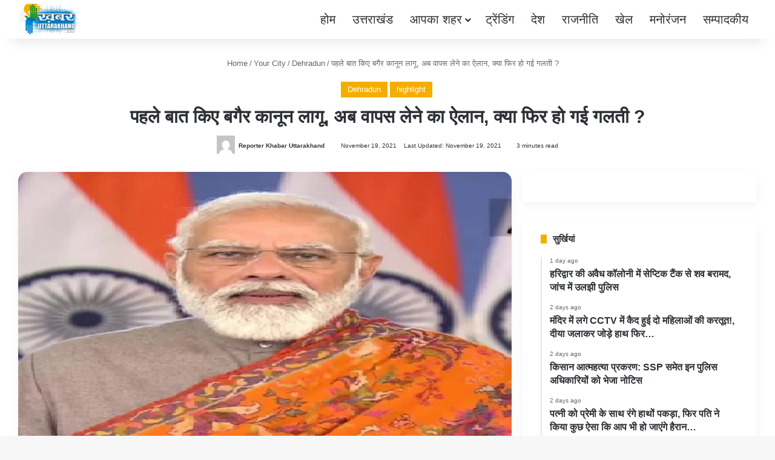

--- FILE ---
content_type: text/html; charset=UTF-8
request_url: https://khabaruttarakhand.com/implementation-of-law-without-talking-first-now-announced-to-withdraw-whats-wrong-again/
body_size: 39094
content:
<!DOCTYPE html><html lang="en-US" data-skin="light" prefix="og: https://ogp.me/ns#"><head><script data-no-optimize="1">var litespeed_docref=sessionStorage.getItem("litespeed_docref");litespeed_docref&&(Object.defineProperty(document,"referrer",{get:function(){return litespeed_docref}}),sessionStorage.removeItem("litespeed_docref"));</script> <meta charset="UTF-8"/><link rel="profile" href="//gmpg.org/xfn/11"/><meta http-equiv='x-dns-prefetch-control' content='on'><link rel='dns-prefetch' href="//cdnjs.cloudflare.com/"/><link rel='dns-prefetch' href="//ajax.googleapis.com/"/><link rel='dns-prefetch' href="//fonts.googleapis.com/"/><link rel='dns-prefetch' href="//fonts.gstatic.com/"/><link rel='dns-prefetch' href="//s.gravatar.com/"/><link rel='dns-prefetch' href="//www.google-analytics.com/"/><link rel='preload' as='image' href="//dev.khabaruttarakhand.com/wp-content/uploads/2026/01/KU-Logo-1000x1000px-1.png"><link rel='preload' as='image' href="/wp-content/uploads/2021/11/pm-modi-.jpg"><link rel='preload' as='font' href="/wp-content/themes/jannah/assets/fonts/tielabs-fonticon/tielabs-fonticon.woff" type='font/woff' crossorigin='anonymous'/><link rel='preload' as='script' href="//ajax.googleapis.com/ajax/libs/webfont/1/webfont.js"><style id='tie-critical-css' type='text/css'>:root{--brand-color:#0669ff;--dark-brand-color:#0051cc;--bright-color:#FFF;--base-color:#2c2f34}html{-ms-touch-action:manipulation;touch-action:manipulation;-webkit-text-size-adjust:100%;-ms-text-size-adjust:100%}article,aside,details,figcaption,figure,footer,header,main,menu,nav,section,summary{display:block}audio,canvas,progress,video{display:inline-block}audio:not([controls]){display:none;height:0}progress{vertical-align:baseline}template,[hidden]{display:none}a{background-color:transparent}a:active,a:hover{outline-width:0}abbr[title]{border-bottom:none;text-decoration:underline;text-decoration:underline dotted}b,strong{font-weight:inherit}b,strong{font-weight:600}dfn{font-style:italic}mark{background-color:#ff0;color:#000}small{font-size:80%}sub,sup{font-size:75%;line-height:0;position:relative;vertical-align:baseline}sub{bottom:-0.25em}sup{top:-0.5em}img{border-style:none}svg:not(:root){overflow:hidden}figure{margin:1em 0}hr{box-sizing:content-box;height:0;overflow:visible}button,input,select,textarea{font:inherit}optgroup{font-weight:bold}button,input,select{overflow:visible}button,input,select,textarea{margin:0}button,select{text-transform:none}button,[type="button"],[type="reset"],[type="submit"]{cursor:pointer}[disabled]{cursor:default}button,html [type="button"],[type="reset"],[type="submit"]{-webkit-appearance:button}button::-moz-focus-inner,input::-moz-focus-inner{border:0;padding:0}button:-moz-focusring,input:-moz-focusring{outline:1px dotted ButtonText}fieldset{border:1px solid #c0c0c0;margin:0 2px;padding:0.35em 0.625em 0.75em}legend{box-sizing:border-box;color:inherit;display:table;max-width:100%;padding:0;white-space:normal}textarea{overflow:auto}[type="checkbox"],[type="radio"]{box-sizing:border-box;padding:0}[type="number"]::-webkit-inner-spin-button,[type="number"]::-webkit-outer-spin-button{height:auto}[type="search"]{-webkit-appearance:textfield}[type="search"]::-webkit-search-cancel-button,[type="search"]::-webkit-search-decoration{-webkit-appearance:none}*{padding:0;margin:0;list-style:none;border:0;outline:none;box-sizing:border-box}*:before,*:after{box-sizing:border-box}body{background:#F7F7F7;color:var(--base-color);font-family:-apple-system, BlinkMacSystemFont, "Segoe UI", Roboto, Oxygen, Oxygen-Sans, Ubuntu, Cantarell, "Helvetica Neue", "Open Sans", Arial, sans-serif;font-size:13px;line-height:21px}h1,h2,h3,h4,h5,h6,.the-subtitle{line-height:1.4;font-weight:600}h1{font-size:41px;font-weight:700}h2{font-size:27px}h3{font-size:23px}h4,.the-subtitle{font-size:17px}h5{font-size:13px}h6{font-size:12px}a{color:var(--base-color);text-decoration:none;transition:0.15s}.brand-title,a:hover{color:var(--brand-color)}img,object,embed{max-width:100%;height:auto}iframe{max-width:100%}p{line-height:1.7}.says,.screen-reader-text,.comment-form-comment label{clip:rect(1px, 1px, 1px, 1px);position:absolute !important;height:1px;width:1px;overflow:hidden}.stream-title{margin-bottom:3px;font-size:11px;color:#a5a5a5;display:block}.stream-item{text-align:center;position:relative;z-index:2;margin:20px 0;padding:0}.stream-item iframe{margin:0 auto}.stream-item img{max-width:100%;width:auto;height:auto;margin:0 auto;display:inline-block;vertical-align:middle}.stream-item.stream-item-above-header{margin:0}.stream-item.stream-item-between .post-item-inner{width:100%;display:block}.post-layout-8.is-header-layout-1.has-header-ad .entry-header-outer,body.post-layout-8.has-header-below-ad .entry-header-outer{padding-top:0}.stream-item-top-wrapper ~ .stream-item-below-header,.is-header-layout-1.has-header-ad.post-layout-6 .featured-area,.has-header-below-ad.post-layout-6 .featured-area{margin-top:0}.has-header-below-ad .fullwidth-entry-title.container-wrapper,.is-header-layout-1.has-header-ad .fullwidth-entry-title,.is-header-layout-1.has-header-ad .is-first-section,.has-header-below-ad .is-first-section{padding-top:0;margin-top:0}@media (max-width: 991px){body:not(.is-header-layout-1).has-header-below-ad.has-header-ad .top-nav-below .has-breaking-news{margin-bottom:20px}.has-header-ad .fullwidth-entry-title.container-wrapper,.has-header-ad.has-header-below-ad .stream-item-below-header,.single.has-header-ad:not(.has-header-below-ad) #content,.page.has-header-ad:not(.has-header-below-ad) #content{margin-top:0}.has-header-ad .is-first-section{padding-top:0}.has-header-ad:not(.has-header-below-ad) .buddypress-header-outer{margin-bottom:15px}}.has-full-width-logo .stream-item-top-wrapper,.header-layout-2 .stream-item-top-wrapper{width:100%;max-width:100%;float:none;clear:both}@media (min-width: 992px){.header-layout-2.has-normal-width-logo .stream-item-top-wrapper{margin-top:0}}.header-layout-3.no-stream-item .logo-container{width:100%;float:none}@media (min-width: 992px){.header-layout-3.has-normal-width-logo .stream-item-top img{float:right}}@media (max-width: 991px){.header-layout-3.has-normal-width-logo .stream-item-top{clear:both}}#background-stream-cover{top:0;left:0;z-index:0;overflow:hidden;width:100%;height:100%;position:fixed}@media (max-width: 768px){.hide_banner_header .stream-item-above-header,.hide_banner_top .stream-item-top-wrapper,.hide_banner_below_header .stream-item-below-header,.hide_banner_bottom .stream-item-above-footer,.hide_banner_above .stream-item-above-post,.hide_banner_above_content .stream-item-above-post-content,.hide_banner_below_content .stream-item-below-post-content,.hide_banner_below .stream-item-below-post,.hide_banner_comments .stream-item-below-post-comments,.hide_breaking_news #top-nav,.hide_sidebars .sidebar,.hide_footer_tiktok #footer-tiktok,.hide_footer_instagram #footer-instagram,.hide_footer #footer-widgets-container,.hide_copyright #site-info,.hide_breadcrumbs #breadcrumb,.hide_share_post_top .share-buttons-top,.hide_share_post_bottom .share-buttons-bottom,.hide_post_newsletter #post-newsletter,.hide_related #related-posts,.hide_read_next #read-next-block,.hide_post_authorbio .post-components .about-author,.hide_post_nav .prev-next-post-nav,.hide_back_top_button #go-to-top,.hide_read_more_buttons .more-link,.hide_inline_related_posts #inline-related-post{display:none !important}}.tie-icon:before,[class^="tie-icon-"],[class*=" tie-icon-"]{font-family:'tiefonticon' !important;speak:never;font-style:normal;font-weight:normal;font-variant:normal;text-transform:none;line-height:1;-webkit-font-smoothing:antialiased;-moz-osx-font-smoothing:grayscale;display:inline-block}body.tie-no-js a.remove,body.tie-no-js .tooltip,body.tie-no-js .woocommerce-message,body.tie-no-js .woocommerce-error,body.tie-no-js .woocommerce-info,body.tie-no-js .bbp-template-notice,body.tie-no-js .indicator-hint,body.tie-no-js .menu-counter-bubble-outer,body.tie-no-js .notifications-total-outer,body.tie-no-js .comp-sub-menu,body.tie-no-js .menu-sub-content{display:none !important}body.tie-no-js .fa,body.tie-no-js .fas,body.tie-no-js .far,body.tie-no-js .fab,body.tie-no-js .tie-icon:before,body.tie-no-js [class^="tie-icon-"],body.tie-no-js [class*=" tie-icon-"],body.tie-no-js .weather-icon{visibility:hidden !important}body.tie-no-js [class^="tie-icon-"]:before,body.tie-no-js [class*=" tie-icon-"]:before{content:"\f105"}.tie-popup,#autocomplete-suggestions{display:none}.container{margin-right:auto;margin-left:auto;padding-left:15px;padding-right:15px}.container:after{content:"";display:table;clear:both}@media (min-width: 768px){.container{width:100%}}@media (min-width: 1200px){.container{max-width:1200px}}.tie-row{margin-left:-15px;margin-right:-15px}.tie-row:after{content:"";display:table;clear:both}.tie-col-xs-1,.tie-col-sm-1,.tie-col-md-1,.tie-col-xs-2,.tie-col-sm-2,.tie-col-md-2,.tie-col-xs-3,.tie-col-sm-3,.tie-col-md-3,.tie-col-xs-4,.tie-col-sm-4,.tie-col-md-4,.tie-col-xs-5,.tie-col-sm-5,.tie-col-md-5,.tie-col-xs-6,.tie-col-sm-6,.tie-col-md-6,.tie-col-xs-7,.tie-col-sm-7,.tie-col-md-7,.tie-col-xs-8,.tie-col-sm-8,.tie-col-md-8,.tie-col-xs-9,.tie-col-sm-9,.tie-col-md-9,.tie-col-xs-10,.tie-col-sm-10,.tie-col-md-10,.tie-col-xs-11,.tie-col-sm-11,.tie-col-md-11,.tie-col-xs-12,.tie-col-sm-12,.tie-col-md-12{position:relative;min-height:1px;padding-left:15px;padding-right:15px}.tie-col-xs-1,.tie-col-xs-2,.tie-col-xs-3,.tie-col-xs-4,.tie-col-xs-5,.tie-col-xs-6,.tie-col-xs-7,.tie-col-xs-8,.tie-col-xs-9,.tie-col-xs-10,.tie-col-xs-11,.tie-col-xs-12{float:left}.tie-col-xs-1{width:8.33333%}.tie-col-xs-2{width:16.66667%}.tie-col-xs-3{width:25%}.tie-col-xs-4{width:33.33333%}.tie-col-xs-5{width:41.66667%}.tie-col-xs-6{width:50%}.tie-col-xs-7{width:58.33333%}.tie-col-xs-8{width:66.66667%}.tie-col-xs-9{width:75%}.tie-col-xs-10{width:83.33333%}.tie-col-xs-11{width:91.66667%}.tie-col-xs-12{width:100%}@media (min-width: 768px){.tie-col-sm-1,.tie-col-sm-2,.tie-col-sm-3,.tie-col-sm-4,.tie-col-sm-5,.tie-col-sm-6,.tie-col-sm-7,.tie-col-sm-8,.tie-col-sm-9,.tie-col-sm-10,.tie-col-sm-11,.tie-col-sm-12{float:left}.tie-col-sm-1{width:8.33333%}.tie-col-sm-2{width:16.66667%}.tie-col-sm-3{width:25%}.tie-col-sm-4{width:33.33333%}.tie-col-sm-5{width:41.66667%}.tie-col-sm-6{width:50%}.tie-col-sm-7{width:58.33333%}.tie-col-sm-8{width:66.66667%}.tie-col-sm-9{width:75%}.tie-col-sm-10{width:83.33333%}.tie-col-sm-11{width:91.66667%}.tie-col-sm-12{width:100%}}@media (min-width: 992px){.tie-col-md-1,.tie-col-md-2,.tie-col-md-3,.tie-col-md-4,.tie-col-md-5,.tie-col-md-6,.tie-col-md-7,.tie-col-md-8,.tie-col-md-9,.tie-col-md-10,.tie-col-md-11,.tie-col-md-12{float:left}.tie-col-md-1{width:8.33333%}.tie-col-md-2{width:16.66667%}.tie-col-md-3{width:25%}.tie-col-md-4{width:33.33333%}.tie-col-md-5{width:41.66667%}.tie-col-md-6{width:50%}.tie-col-md-7{width:58.33333%}.tie-col-md-8{width:66.66667%}.tie-col-md-9{width:75%}.tie-col-md-10{width:83.33333%}.tie-col-md-11{width:91.66667%}.tie-col-md-12{width:100%}}.tie-alignleft{float:left}.tie-alignright{float:right}.tie-aligncenter{clear:both;margin-left:auto;margin-right:auto}.fullwidth{width:100% !important}.alignleft{float:left;margin:0.375em 1.75em 1em 0}.alignright{float:right;margin:0.375em 0 1em 1.75em}.aligncenter{clear:both;display:block;margin:0 auto 1.75em;text-align:center;margin-left:auto;margin-right:auto;margin-top:6px;margin-bottom:6px}@media (max-width: 767px){.entry .alignright,.entry .alignright img,.entry .alignleft,.entry .alignleft img{float:none;clear:both;display:block;margin:0 auto 1.75em}}.clearfix:before,.clearfix:after{content:"\0020";display:block;height:0;overflow:hidden}.clearfix:after{clear:both}.tie-container,#tie-wrapper{height:100%;min-height:650px}.tie-container{position:relative;overflow:hidden}#tie-wrapper{background:#fff;position:relative;z-index:108;height:100%;margin:0 auto}.container-wrapper{background:#ffffff;border:1px solid rgba(0,0,0,0.1);border-radius:2px;padding:30px}#content{margin-top:30px}@media (max-width: 991px){#content{margin-top:15px}}.site-content{-ms-word-wrap:break-word;word-wrap:break-word}.boxed-layout #tie-wrapper,.boxed-layout .fixed-nav{max-width:1230px}.boxed-layout.wrapper-has-shadow #tie-wrapper{box-shadow:0 1px 7px rgba(171,171,171,0.5)}@media (min-width: 992px){.boxed-layout #main-nav.fixed-nav,.boxed-layout #tie-wrapper{width:95%}}@media (min-width: 992px){.framed-layout #tie-wrapper{margin-top:25px;margin-bottom:25px}}@media (min-width: 992px){.border-layout #tie-container{margin:25px}.border-layout:after,.border-layout:before{background:inherit;content:"";display:block;height:25px;left:0;bottom:0;position:fixed;width:100%;z-index:110}.border-layout:before{top:0;bottom:auto}.border-layout.admin-bar:before{top:32px}.border-layout #main-nav.fixed-nav{left:25px;right:25px;width:calc(100% - 50px)}}#header-notification-bar{background:var(--brand-color);color:#fff;position:relative;z-index:1}#header-notification-bar p a{color:#fff;text-decoration:underline}#header-notification-bar .container{display:flex;justify-content:space-between;font-size:16px;flex-wrap:wrap;align-items:center;gap:40px;min-height:65px}#header-notification-bar .container .button{font-size:14px}#header-notification-bar .container:after{display:none}@media (max-width: 991px){#header-notification-bar .container{justify-content:center;padding-top:15px;padding-bottom:15px;gap:15px;flex-direction:column}}.theme-header{background:#fff;position:relative;z-index:999}.theme-header:after{content:"";display:table;clear:both}.theme-header.has-shadow{box-shadow:rgba(0,0,0,0.1) 0px 25px 20px -20px}.theme-header.top-nav-below .top-nav{z-index:8}.is-stretch-header .container{max-width:100%}#menu-components-wrap{display:flex;justify-content:space-between;width:100%;flex-wrap:wrap}.header-layout-2 #menu-components-wrap{justify-content:center}.header-layout-4 #menu-components-wrap{justify-content:flex-start}.header-layout-4 #menu-components-wrap .main-menu-wrap{flex-grow:2}.header-layout-4 #menu-components-wrap .flex-placeholder{flex-grow:1}.logo-row{position:relative}#logo{margin-top:40px;margin-bottom:40px;display:block;float:left}#logo img{vertical-align:middle}#logo img[src*='.svg']{width:100% !important}@-moz-document url-prefix(){#logo img[src*='.svg']{height:100px}}#logo a{display:inline-block}#logo .h1-off{position:absolute;top:-9000px;left:-9000px}#logo.text-logo a{color:var(--brand-color)}#logo.text-logo a:hover{color:var(--dark-brand-color);opacity:0.8}#tie-logo-inverted,#tie-sticky-logo-inverted{display:none}.tie-skin-inverted #tie-sticky-logo-inverted,.tie-skin-inverted #tie-logo-inverted{display:block}.tie-skin-inverted #tie-sticky-logo-default,.tie-skin-inverted #tie-logo-default{display:none}.logo-text{font-size:50px;line-height:50px;font-weight:bold}@media (max-width: 670px){.logo-text{font-size:30px}}.has-full-width-logo.is-stretch-header .logo-container{padding:0}.has-full-width-logo #logo{margin:0}.has-full-width-logo #logo a,.has-full-width-logo #logo img{width:100%;height:auto;display:block}.has-full-width-logo #logo,.header-layout-2 #logo{float:none;text-align:center}.has-full-width-logo #logo img,.header-layout-2 #logo img{margin-right:auto;margin-left:auto}.has-full-width-logo .logo-container,.header-layout-2 .logo-container{width:100%;float:none}@media (max-width: 991px){#theme-header.has-normal-width-logo #logo{margin:14px 0 !important;text-align:left;line-height:1}#theme-header.has-normal-width-logo #logo img{width:auto;height:auto;max-width:190px}}@media (max-width: 479px){#theme-header.has-normal-width-logo #logo img{max-width:160px;max-height:60px !important}}@media (max-width: 991px){#theme-header.mobile-header-default:not(.header-layout-1) #logo,#theme-header.mobile-header-default.header-layout-1 .header-layout-1-logo{flex-grow:10}#theme-header.mobile-header-centered.header-layout-1 .header-layout-1-logo{width:auto !important}#theme-header.mobile-header-centered #logo{float:none;text-align:center}}.components{display:flex;align-items:center;justify-content:end}.components>li{position:relative}.components>li.social-icons-item{margin:0}.components>li>a{display:block;position:relative;width:30px;text-align:center;font-size:16px;white-space:nowrap}.components>li>a:hover,.components>li:hover>a{z-index:2}.components .avatar{border-radius:100%;position:relative;top:3px;max-width:20px}.components a.follow-btn{width:auto;padding-left:15px;padding-right:15px;overflow:hidden;font-size:12px}.components .search-bar form{width:auto;background:rgba(255,255,255,0.1);line-height:36px;border-radius:50px;position:relative}.main-nav-light .main-nav .components .search-bar form,.top-nav-light .top-nav .components .search-bar form{background:rgba(0,0,0,0.05)}.components #search-input{border:0;width:100%;background:transparent;padding:0 35px 0 20px;border-radius:0;font-size:inherit}.components #search-submit{position:absolute;right:0;top:0;width:40px;line-height:inherit;color:#777777;background:transparent;font-size:15px;padding:0;transition:color 0.15s;border:none}.components #search-submit:hover{color:var(--brand-color)}#search-submit .tie-icon-spinner{color:#fff;cursor:default;animation:tie-spin 3s infinite linear}.popup-login-icon.has-title a{width:auto;padding:0 8px}.popup-login-icon.has-title span{line-height:unset;float:left}.popup-login-icon.has-title .login-title{position:relative;font-size:13px;padding-left:4px}.weather-menu-item{display:flex;align-items:center;padding-right:5px;overflow:hidden}.weather-menu-item .weather-wrap{padding:0;overflow:inherit;line-height:23px}.weather-menu-item .weather-forecast-day{display:block;float:left;width:auto;padding:0 5px;line-height:initial}.weather-menu-item .weather-forecast-day .weather-icon{font-size:26px;margin-bottom:0}.weather-menu-item .city-data{float:left;display:block;font-size:12px}.weather-menu-item .weather-current-temp{font-size:16px;font-weight:400}.weather-menu-item .weather-current-temp sup{font-size:9px;top:-2px}.weather-menu-item .theme-notice{padding:0 10px}.components .tie-weather-widget{color:var(--base-color)}.main-nav-dark .main-nav .tie-weather-widget{color:#ffffff}.top-nav-dark .top-nav .tie-weather-widget{color:#ccc}.components .icon-basecloud-bg:after{color:#ffffff}.main-nav-dark .main-nav .icon-basecloud-bg:after{color:#1f2024}.top-nav-dark .top-nav .icon-basecloud-bg:after{color:#1f2024}.custom-menu-button{padding-right:5px}.custom-menu-button .button{font-size:13px;display:inline-block;line-height:21px;width:auto}.header-layout-1 #menu-components-wrap{display:flex;justify-content:flex-end}.header-layout-1 .main-menu-wrapper{display:table;width:100%}.header-layout-1 #logo{line-height:1;float:left;margin-top:20px;margin-bottom:20px}.header-layout-1 .header-layout-1-logo{display:table-cell;vertical-align:middle;float:none}.is-header-bg-extended #theme-header,.is-header-bg-extended #theme-header.header-layout-1 #main-nav:not(.fixed-nav){background:transparent !important;display:inline-block !important;width:100% !important;box-shadow:none !important;transition:background 0.3s}.is-header-bg-extended #theme-header:before,.is-header-bg-extended #theme-header.header-layout-1 #main-nav:not(.fixed-nav):before{content:"";position:absolute;width:100%;left:0;right:0;top:0;height:150px;background-image:linear-gradient(to top, transparent, rgba(0,0,0,0.5))}@media (max-width: 991px){.is-header-bg-extended #tie-wrapper #theme-header .logo-container:not(.fixed-nav){background:transparent;box-shadow:none;transition:background 0.3s}}.is-header-bg-extended .has-background .is-first-section{margin-top:-350px !important}.is-header-bg-extended .has-background .is-first-section>*{padding-top:350px !important}.rainbow-line{height:3px;width:100%;position:relative;z-index:2;background-image:-webkit-linear-gradient(left, #f76570 0%, #f76570 8%, #f3a46b 8%, #f3a46b 16%, #f3a46b 16%, #ffd205 16%, #ffd205 24%, #ffd205 24%, #1bbc9b 24%, #1bbc9b 25%, #1bbc9b 32%, #14b9d5 32%, #14b9d5 40%, #c377e4 40%, #c377e4 48%, #f76570 48%, #f76570 56%, #f3a46b 56%, #f3a46b 64%, #ffd205 64%, #ffd205 72%, #1bbc9b 72%, #1bbc9b 80%, #14b9d5 80%, #14b9d5 80%, #14b9d5 89%, #c377e4 89%, #c377e4 100%);background-image:linear-gradient(to right, #f76570 0%, #f76570 8%, #f3a46b 8%, #f3a46b 16%, #f3a46b 16%, #ffd205 16%, #ffd205 24%, #ffd205 24%, #1bbc9b 24%, #1bbc9b 25%, #1bbc9b 32%, #14b9d5 32%, #14b9d5 40%, #c377e4 40%, #c377e4 48%, #f76570 48%, #f76570 56%, #f3a46b 56%, #f3a46b 64%, #ffd205 64%, #ffd205 72%, #1bbc9b 72%, #1bbc9b 80%, #14b9d5 80%, #14b9d5 80%, #14b9d5 89%, #c377e4 89%, #c377e4 100%)}@media (max-width: 991px){.logo-container,.header-layout-1 .main-menu-wrapper{border-width:0;display:flex;flex-flow:row nowrap;align-items:center;justify-content:space-between}}.mobile-header-components{display:none;z-index:10;height:30px;line-height:30px;flex-wrap:nowrap;flex:1 1 0%}.mobile-header-components .components{float:none;display:flex !important;justify-content:flex-start}.mobile-header-components .components li.custom-menu-link{display:inline-block;float:none}.mobile-header-components .components li.custom-menu-link>a{width:20px;padding-bottom:15px}.mobile-header-components .components li.custom-menu-link>a .menu-counter-bubble{right:calc(50% - 10px);bottom:-10px}.header-layout-1.main-nav-dark .mobile-header-components .components li.custom-menu-link>a{color:#fff}.mobile-header-components .components .comp-sub-menu{padding:10px}.dark-skin .mobile-header-components .components .comp-sub-menu{background:#1f2024}.mobile-header-components [class^="tie-icon-"],.mobile-header-components [class*=" tie-icon-"]{font-size:18px;width:20px;height:20px;vertical-align:middle}.mobile-header-components .tie-mobile-menu-icon{font-size:20px}.mobile-header-components .tie-icon-grid-9,.mobile-header-components .tie-icon-grid-4{transform:scale(1.75)}.mobile-header-components .nav-icon{display:inline-block;width:20px;height:2px;background-color:var(--base-color);position:relative;top:-4px;transition:background 0.4s ease}.mobile-header-components .nav-icon:before,.mobile-header-components .nav-icon:after{position:absolute;right:0;background-color:var(--base-color);content:'';display:block;width:100%;height:100%;transition:transform 0.4s, background 0.4s, right .2s ease;transform:translateZ(0);backface-visibility:hidden}.mobile-header-components .nav-icon:before{transform:translateY(-7px)}.mobile-header-components .nav-icon:after{transform:translateY(7px)}.mobile-header-components .nav-icon.is-layout-2:before,.mobile-header-components .nav-icon.is-layout-2:after{width:70%;right:15%}.mobile-header-components .nav-icon.is-layout-3:after{width:60%}.mobile-header-components .nav-icon.is-layout-4:after{width:60%;right:auto;left:0}.dark-skin .mobile-header-components .nav-icon,.dark-skin .mobile-header-components .nav-icon:before,.dark-skin .mobile-header-components .nav-icon:after,.main-nav-dark.header-layout-1 .mobile-header-components .nav-icon,.main-nav-dark.header-layout-1 .mobile-header-components .nav-icon:before,.main-nav-dark.header-layout-1 .mobile-header-components .nav-icon:after{background-color:#ffffff}.dark-skin .mobile-header-components .nav-icon .menu-text,.main-nav-dark.header-layout-1 .mobile-header-components .nav-icon .menu-text{color:#ffffff}.mobile-header-components .menu-text-wrapper{white-space:nowrap;width:auto !important}.mobile-header-components .menu-text{color:var(--base-color);line-height:30px;font-size:12px;padding:0 0 0 5px;display:inline-block;transition:color 0.4s}.dark-skin .mobile-header-components .menu-text,.main-nav-dark.header-layout-1 .mobile-header-components .menu-text{color:#ffffff}#mobile-header-components-area_1 .components li.custom-menu-link>a{margin-right:15px}#mobile-header-components-area_1 .comp-sub-menu{left:0;right:auto}#mobile-header-components-area_2 .components{flex-direction:row-reverse}#mobile-header-components-area_2 .components li.custom-menu-link>a{margin-left:15px}#mobile-menu-icon:hover .nav-icon,#mobile-menu-icon:hover .nav-icon:before,#mobile-menu-icon:hover .nav-icon:after{background-color:var(--brand-color)}@media (max-width: 991px){.logo-container:before,.logo-container:after{height:1px}.mobile-components-row .logo-wrapper{height:auto !important}.mobile-components-row .logo-container,.mobile-components-row.header-layout-1 .main-menu-wrapper{flex-wrap:wrap}.mobile-components-row:not(.header-layout-1) #logo,.mobile-components-row.header-layout-1 .header-layout-1-logo{flex:1 0 100%;order:-1}.mobile-components-row .mobile-header-components{padding:5px 0;height:45px}.mobile-components-row .mobile-header-components .components li.custom-menu-link>a{padding-bottom:0}#tie-body #mobile-container,.mobile-header-components{display:block}#slide-sidebar-widgets{display:none}}.top-nav{background-color:#ffffff;position:relative;z-index:10;line-height:40px;border:1px solid rgba(0,0,0,0.1);border-width:1px 0;color:var(--base-color);clear:both}.main-nav-below.top-nav-above .top-nav{border-top-width:0}.top-nav a:not(.button):not(:hover){color:var(--base-color)}.top-nav .components>li:hover>a{color:var(--brand-color)}.top-nav .search-bar{margin-top:3px;margin-bottom:3px;line-height:34px}.topbar-wrapper{display:flex;min-height:40px}.top-nav.has-menu .topbar-wrapper,.top-nav.has-components .topbar-wrapper{display:block}.top-nav .tie-alignleft,.top-nav .tie-alignright{flex-grow:1;position:relative}.top-nav.has-breaking-news .tie-alignleft{flex:1 0 100px}.top-nav.has-breaking-news .tie-alignright{flex-grow:0;z-index:1}.top-nav.has-date-components .tie-alignleft .components>li:first-child:not(.search-bar),.top-nav.has-date-components-menu .components>li:first-child:not(.search-bar),.top-nav-boxed .top-nav.has-components .components>li:first-child:not(.search-bar){border-width:0}@media (min-width: 992px){.header-layout-1.top-nav-below:not(.has-shadow) .top-nav{border-width:0 0 1px}}.topbar-today-date{padding-right:15px;flex-shrink:0}.top-menu .menu a{padding:0 10px}.top-menu .menu li:hover>a{color:var(--brand-color)}.top-menu .menu ul{display:none;position:absolute;background:#ffffff}.top-menu .menu li:hover>ul{display:block}.top-menu .menu li{position:relative}.top-menu .menu ul.sub-menu a{width:200px;line-height:20px;padding:10px 15px}.tie-alignright .top-menu{float:right;border-width:0 1px}.top-menu .menu .tie-current-menu>a{color:var(--brand-color)}@media (min-width: 992px){.top-nav-boxed .topbar-wrapper{padding-right:15px;padding-left:15px}.top-nav-boxed .top-nav{background:transparent !important;border-width:0}.top-nav-boxed .topbar-wrapper{background:#ffffff;border:1px solid rgba(0,0,0,0.1);border-width:1px 0;width:100%}.top-nav-boxed.has-shadow.top-nav-below .topbar-wrapper,.top-nav-boxed.has-shadow.top-nav-below-main-nav .topbar-wrapper{border-bottom-width:0 !important}}.top-nav .tie-alignleft .components,.top-nav .tie-alignleft .components>li{float:left;justify-content:start}.top-nav .tie-alignleft .comp-sub-menu{right:auto;left:-1px}.top-nav-dark .top-nav{background-color:#2c2e32;color:#ccc}.top-nav-dark .top-nav *{border-color:rgba(255,255,255,0.1)}.top-nav-dark .top-nav .breaking a{color:#ccc}.top-nav-dark .top-nav .breaking a:hover{color:#ffffff}.top-nav-dark .top-nav .components>li>a,.top-nav-dark .top-nav .components>li.social-icons-item .social-link:not(:hover) span{color:#ccc}.top-nav-dark .top-nav .components>li:hover>a{color:#ffffff}.top-nav-dark .top-nav .top-menu li a{color:#ccc;border-color:rgba(255,255,255,0.04)}.top-nav-dark .top-menu ul{background:#2c2e32}.top-nav-dark .top-menu li:hover>a{background:rgba(0,0,0,0.1);color:var(--brand-color)}.top-nav-dark.top-nav-boxed .top-nav{background-color:transparent}.top-nav-dark.top-nav-boxed .topbar-wrapper{background-color:#2c2e32}.top-nav-dark.top-nav-boxed.top-nav-above.main-nav-below .topbar-wrapper{border-width:0}.top-nav-light #top-nav .weather-icon .icon-cloud,.top-nav-light #top-nav .weather-icon .icon-basecloud-bg,.top-nav-light #top-nav .weather-icon .icon-cloud-behind,.main-nav-light #main-nav .weather-icon .icon-cloud,.main-nav-light #main-nav .weather-icon .icon-basecloud-bg,.main-nav-light #main-nav .weather-icon .icon-cloud-behind{color:#d3d3d3}@media (max-width: 991px){.top-nav:not(.has-breaking-news),.topbar-today-date,.top-menu,.theme-header .components{display:none}}.breaking{display:none}.main-nav-wrapper{position:relative;z-index:4}.main-nav-below.top-nav-below-main-nav .main-nav-wrapper{z-index:9}.main-nav-above.top-nav-below .main-nav-wrapper{z-index:10}.main-nav{background-color:var(--main-nav-background);color:var(--main-nav-primary-color);position:relative;border:1px solid var(--main-nav-main-border-color);border-width:1px 0}.main-menu-wrapper{position:relative}@media (min-width: 992px){.header-menu .menu{display:flex}.header-menu .menu a{display:block;position:relative}.header-menu .menu>li>a{white-space:nowrap}.header-menu .menu .sub-menu a{padding:8px 10px}.header-menu .menu a:hover,.header-menu .menu li:hover>a{z-index:2}.header-menu .menu ul:not(.sub-menu-columns):not(.sub-menu-columns-item):not(.sub-list):not(.mega-cat-sub-categories):not(.slider-arrow-nav){box-shadow:0 2px 5px rgba(0,0,0,0.1)}.header-menu .menu ul li{position:relative}.header-menu .menu ul a{border-width:0 0 1px;transition:0.15s}.header-menu .menu ul ul{top:0;left:100%}#main-nav{z-index:9;line-height:60px}.main-menu .menu a{transition:0.15s}.main-menu .menu>li>a{padding:0 14px;font-size:14px;font-weight:700}.main-menu .menu>li>.menu-sub-content{border-top:2px solid var(--main-nav-primary-color)}.main-menu .menu>li.is-icon-only>a{padding:0 20px;line-height:inherit}.main-menu .menu>li.is-icon-only>a:before{display:none}.main-menu .menu>li.is-icon-only>a .tie-menu-icon{font-size:160%;transform:translateY(15%)}.main-menu .menu ul{line-height:20px;z-index:1}.main-menu .menu .sub-menu .tie-menu-icon,.main-menu .menu .mega-recent-featured-list .tie-menu-icon,.main-menu .menu .mega-link-column .tie-menu-icon,.main-menu .menu .mega-cat-more-links .tie-menu-icon{width:20px}.main-menu .menu-sub-content{background:var(--main-nav-background);display:none;padding:15px;width:230px;position:absolute;box-shadow:0 3px 4px rgba(0,0,0,0.2)}.main-menu .menu-sub-content a{width:200px}.main-menu ul li:hover>.menu-sub-content,.main-menu ul li[aria-expanded="true"]>ul,.main-menu ul li[aria-expanded="true"]>.mega-menu-block{display:block;z-index:1}nav.main-nav.menu-style-default .menu>li.tie-current-menu{border-bottom:5px solid var(--main-nav-primary-color);margin-bottom:-5px}nav.main-nav.menu-style-default .menu>li.tie-current-menu>a:after{content:"";width:20px;height:2px;position:absolute;margin-top:17px;left:50%;top:50%;bottom:auto;right:auto;transform:translateX(-50%) translateY(-50%);background:#2c2f34;transition:0.3s}nav.main-nav.menu-style-solid-bg .menu>li.tie-current-menu>a,nav.main-nav.menu-style-solid-bg .menu>li:hover>a{background-color:var(--main-nav-primary-color);color:var(--main-nav-contrast-primary-color)}nav.main-nav.menu-style-side-arrow .menu>li.tie-current-menu{border-bottom-color:var(--main-nav-primary-color);border-bottom-width:10px !important;border-bottom-style:solid;margin-bottom:-10px}nav.main-nav.menu-style-side-arrow .menu>li.tie-current-menu+.tie-current-menu{border-bottom:none !important}nav.main-nav.menu-style-side-arrow .menu>li.tie-current-menu+.tie-current-menu>a:after{display:none !important}nav.main-nav.menu-style-side-arrow .menu>li.tie-current-menu>a:after{position:absolute;content:"";width:0;height:0;background-color:transparent;border-top:10px solid var(--main-nav-primary-color);border-right:10px solid transparent;bottom:-10px;left:100%;filter:brightness(80%)}nav.main-nav.menu-style-side-arrow .menu>li.tie-current-menu.menu-item-has-children:hover:after,nav.main-nav.menu-style-side-arrow .menu>li.tie-current-menu.menu-item-has-children:hover>a:after,nav.main-nav.menu-style-side-arrow .menu>li.tie-current-menu.mega-menu:hover:after,nav.main-nav.menu-style-side-arrow .menu>li.tie-current-menu.mega-menu:hover>a:after{display:none}nav.main-nav.menu-style-minimal .menu>li.tie-current-menu>a,nav.main-nav.menu-style-minimal .menu>li:hover>a{color:var(--main-nav-primary-color) !important}nav.main-nav.menu-style-minimal .menu>li.tie-current-menu>a::before,nav.main-nav.menu-style-minimal .menu>li:hover>a::before{border-top-color:var(--main-nav-primary-color) !important}nav.main-nav.menu-style-border-bottom .menu>li.tie-current-menu{border-bottom:3px solid var(--main-nav-primary-color);margin-bottom:-3px}nav.main-nav.menu-style-border-top .menu>li.tie-current-menu{border-top:3px solid var(--main-nav-primary-color);margin-bottom:-3px}nav.main-nav.menu-style-line .menu>li>a:after{content:"";left:50%;top:50%;bottom:auto;right:auto;transform:translateX(-50%) translateY(-50%);height:3px;position:absolute;margin-top:14px;background:var(--main-nav-primary-color);transition:0.4s;width:0}nav.main-nav.menu-style-line .menu>li.tie-current-menu>a:after,nav.main-nav.menu-style-line .menu>li:hover>a:after{width:50%}nav.main-nav.menu-style-arrow .menu>li.tie-current-menu>a:after{border-color:#fff transparent transparent;border-top-color:var(--main-nav-primary-color);border-style:solid;border-width:7px 7px 0;display:block;height:0;left:50%;margin-left:-7px;top:0 !important;width:0;content:"";position:absolute}nav.main-nav.menu-style-vertical-line .menu>li.tie-current-menu>a:after{content:"";width:2px;height:20px;position:absolute;margin-top:17px;left:50%;right:auto;transform:translateX(-50%);bottom:0;background:var(--main-nav-primary-color)}.header-layout-1 .main-menu-wrap .menu>li:only-child:not(.mega-menu){position:relative}.header-layout-1 .main-menu-wrap .menu>li:only-child>.menu-sub-content{right:0;left:auto}.header-layout-1 .main-menu-wrap .menu>li:only-child>.menu-sub-content ul{left:auto;right:100%}nav.main-nav .components>li:hover>a{color:var(--brand-color)}.main-nav .menu ul li:hover>a:not(.megamenu-pagination),.main-nav .components li a:hover,.main-nav .menu ul li.current-menu-item:not(.mega-link-column)>a{color:var(--main-nav-primary-color)}.main-nav .menu a,.main-nav .components li a{color:var(--main-nav-text-color)}.main-nav .components li.custom-menu-button:hover a.button,.main-nav .components li a.button:hover,.main-nav .components li a.checkout-button{color:var(--main-nav-contrast-primary-color)}.main-nav-light{--main-nav-background:#FFFFFF;--main-nav-secondry-background:rgba(0,0,0,0.03);--main-nav-primary-color:var(--brand-color);--main-nav-contrast-primary-color:var(--bright-color);--main-nav-text-color:var(--base-color);--main-nav-secondry-text-color:rgba(0,0,0,0.5);--main-nav-main-border-color:rgba(0,0,0,0.1);--main-nav-secondry-border-color:rgba(0,0,0,0.08)}.main-nav-light.fixed-nav{background-color:rgba(255,255,255,0.95)}.main-nav-dark{--main-nav-background:#1f2024;--main-nav-secondry-background:rgba(0,0,0,0.2);--main-nav-primary-color:var(--brand-color);--main-nav-contrast-primary-color:var(--bright-color);--main-nav-text-color:#FFFFFF;--main-nav-secondry-text-color:rgba(225,255,255,0.5);--main-nav-main-border-color:rgba(255,255,255,0.07);--main-nav-secondry-border-color:rgba(255,255,255,0.04)}.main-nav-dark .main-nav,.main-nav-dark .main-nav ul.cats-horizontal li a{border-width:0}.main-nav-dark .main-nav.fixed-nav{background-color:rgba(31,32,36,0.95)}}@media (min-width: 992px){header .menu-item-has-children>a:before,.mega-menu>a:before{content:'';position:absolute;right:10px;top:50%;bottom:auto;transform:translateY(-50%);font-family:'tiefonticon' !important;font-style:normal;font-weight:normal;font-variant:normal;text-transform:none;content:"\f079";font-size:11px;line-height:1}header .menu-item-has-children .menu-item-has-children>a:before,.mega-menu .menu-item-has-children>a:before{content:"\f106";font-size:15px}.menu>.menu-item-has-children:not(.is-icon-only)>a,.menu .mega-menu:not(.is-icon-only)>a{padding-right:25px}}@media (min-width: 992px){.main-nav-boxed .main-nav{border-width:0}.main-nav-boxed .main-menu-wrapper{float:left;width:100%;background-color:var(--main-nav-background);padding-right:15px}.main-nav-boxed.main-nav-light .main-menu-wrapper{border:1px solid var(--main-nav-main-border-color)}.dark-skin .main-nav-boxed.main-nav-light .main-menu-wrapper{border-width:0}.main-nav-boxed.main-nav-light .fixed-nav .main-menu-wrapper{border-color:transparent}.main-nav-above.top-nav-above #main-nav:not(.fixed-nav){top:-1px}.main-nav-below.top-nav-below #main-nav:not(.fixed-nav){bottom:-1px}.dark-skin .main-nav-below.top-nav-above #main-nav{border-width:0}.dark-skin .main-nav-below.top-nav-below-main-nav #main-nav{border-top-width:0}}.main-nav-boxed .main-nav:not(.fixed-nav),.main-nav-boxed .fixed-nav .main-menu-wrapper,.theme-header:not(.main-nav-boxed) .fixed-nav .main-menu-wrapper{background:transparent !important}@media (min-width: 992px){.header-layout-1.main-nav-below.top-nav-above .main-nav{margin-top:-1px;border-top-width:0}.header-layout-1.main-nav-below.top-nav-above .breaking-title{top:0;margin-bottom:-1px}}.header-layout-1.main-nav-below.top-nav-below-main-nav .main-nav-wrapper{z-index:9}.header-layout-1.main-nav-below.top-nav-below-main-nav .main-nav{margin-bottom:-1px;bottom:0;border-top-width:0}@media (min-width: 992px){.header-layout-1.main-nav-below.top-nav-below-main-nav .top-nav{margin-top:-1px}}.header-layout-1.has-shadow:not(.top-nav-below) .main-nav{border-bottom:0}#theme-header.header-layout-1>div:only-child nav{border-width:0 !important}@media only screen and (min-width: 992px) and (max-width: 1100px){.main-nav .menu>li:not(.is-icon-only)>a{padding-left:7px;padding-right:7px}.main-nav .menu>li:not(.is-icon-only)>a:before{display:none}.main-nav .menu>li.is-icon-only>a{padding-left:15px;padding-right:15px}}.menu-tiny-label{font-size:10px;border-radius:10px;padding:2px 7px 3px;margin-left:3px;line-height:1;position:relative;top:-1px}.menu-tiny-label.menu-tiny-circle{border-radius:100%}@media (max-width: 991px){#sticky-logo{display:none}}#main-nav:not(.fixed-nav) #sticky-logo,#main-nav:not(.fixed-nav) .flex-placeholder{display:none}@media (min-width: 992px){#sticky-logo{overflow:hidden;float:left;vertical-align:middle}#sticky-logo a{line-height:1;display:inline-block}#sticky-logo img{position:relative;vertical-align:middle;padding:8px 10px;top:-1px;max-height:50px}.just-before-sticky #sticky-logo img,.header-layout-1 #sticky-logo img{padding:0}.header-layout-1:not(.has-custom-sticky-logo) #sticky-logo{display:none}.theme-header #sticky-logo img{opacity:0;visibility:hidden;width:0 !important;transform:translateY(75%);transition:transform 0.3s cubic-bezier(0.55, 0, 0.1, 1),opacity 0.6s cubic-bezier(0.55, 0, 0.1, 1)}.theme-header.header-layout-1:not(.has-custom-sticky-logo) #sticky-logo img{transition:none}.theme-header:not(.header-layout-1) #main-nav:not(.fixed-nav) #sticky-logo img{margin-left:-20px}.header-layout-1 .flex-placeholder{flex-grow:1}}.theme-header .fixed-nav{position:fixed;width:100%;top:0;bottom:auto !important;z-index:100;will-change:transform;transform:translateY(-100%);transition:transform 0.3s;box-shadow:rgba(99,99,99,0.2) 0px 2px 8px 0px;border-width:0;background-color:rgba(255,255,255,0.95)}.theme-header .fixed-nav:not(.just-before-sticky){line-height:60px !important}@media (min-width: 992px){.theme-header .fixed-nav:not(.just-before-sticky) .header-layout-1-logo{display:none}}.theme-header .fixed-nav:not(.just-before-sticky) #sticky-logo{display:block}.theme-header .fixed-nav:not(.just-before-sticky) #sticky-logo img{opacity:1;visibility:visible;width:auto !important;transform:translateY(0)}@media (min-width: 992px){.header-layout-1:not(.just-before-sticky):not(.has-custom-sticky-logo) .fixed-nav #sticky-logo{display:block}}.admin-bar .theme-header .fixed-nav{top:32px}@media (max-width: 782px){.admin-bar .theme-header .fixed-nav{top:46px}}@media (max-width: 600px){.admin-bar .theme-header .fixed-nav{top:0}}@media (min-width: 992px){.border-layout .theme-header .fixed-nav{top:25px}.border-layout.admin-bar .theme-header .fixed-nav{top:57px}}.theme-header .fixed-nav .container{opacity:0.95}.theme-header .fixed-nav .main-menu-wrapper,.theme-header .fixed-nav .main-menu{border-top:0}.theme-header .fixed-nav.fixed-unpinned:not(.default-behavior-mode) .main-menu .menu>li.tie-current-menu{border-bottom-width:0;margin-bottom:0}.theme-header .fixed-nav.unpinned-no-transition{transition:none}.theme-header .fixed-nav:not(.fixed-unpinned):not(.fixed-pinned) .tie-current-menu{border:none !important}.theme-header .fixed-pinned,.theme-header .default-behavior-mode.fixed-unpinned{transform:translate3d(0, 0, 0)}@media (max-width: 991px){.theme-header .fixed-nav{transition:none}.fixed-nav.logo-container.sticky-up,.fixed-nav.logo-container.sticky-nav-slide.sticky-down,.fixed-nav#main-nav.sticky-up,.fixed-nav#main-nav.sticky-nav-slide.sticky-down{transition:transform 0.4s ease}.sticky-type-slide .fixed-nav.logo-container.sticky-nav-slide-visible,.sticky-type-slide .fixed-nav#main-nav.sticky-nav-slide-visible{transform:translateY(0)}.fixed-nav.default-behavior-mode{transform:none !important}}@media (max-width: 991px){#tie-wrapper header#theme-header{box-shadow:none;background:transparent !important}.logo-container,.header-layout-1 .main-nav{border-width:0;box-shadow:0 3px 7px 0 rgba(0,0,0,0.1)}.header-layout-1.top-nav-below .main-nav:not(.fixed-nav){box-shadow:none}.is-header-layout-1.has-header-ad .top-nav-below .main-nav{border-bottom-width:1px}.logo-container,.header-layout-1 .main-nav{background-color:#ffffff}.dark-skin .logo-container,.main-nav-dark.header-layout-1 .main-nav{background-color:#1f2024}.dark-skin #theme-header .logo-container.fixed-nav{background-color:rgba(31,32,36,0.95)}.header-layout-1.main-nav-below.top-nav-below-main-nav .main-nav{margin-bottom:0}#sticky-nav-mask,.header-layout-1 #menu-components-wrap,.header-layout-3 .main-nav-wrapper,.header-layout-2 .main-nav-wrapper{display:none}.main-menu-wrapper .main-menu-wrap{width:100%}}</style><title>Dehradun : पहले बात किए बगैर कानून लागू, अब वापस लेने का ऐलान, क्या फिर हो गई गलती ? - Khabar Uttarakhand - Latest Uttarakhand News In Hindi, उत्तराखंड समाचार</title><meta name="description" content="एकतरफा फैसला"/><meta name="robots" content="follow, index, max-snippet:-1, max-video-preview:-1, max-image-preview:large"/><link rel="canonical" href="https://khabaruttarakhand.com/implementation-of-law-without-talking-first-now-announced-to-withdraw-whats-wrong-again/"/><meta property="og:locale" content="en_US"/><meta property="og:type" content="article"/><meta property="og:title" content="Dehradun : पहले बात किए बगैर कानून लागू, अब वापस लेने का ऐलान, क्या फिर हो गई गलती ? - Khabar Uttarakhand - Latest Uttarakhand News In Hindi, उत्तराखंड समाचार"/><meta property="og:description" content="एकतरफा फैसला"/><meta property="og:url" content="https://khabaruttarakhand.com/implementation-of-law-without-talking-first-now-announced-to-withdraw-whats-wrong-again/"/><meta property="og:site_name" content="Khabar Uttarakhand ( खबर उत्तराखंड ) - Uttarakhand News"/><meta property="article:publisher" content="https://www.facebook.com/khabaruttarakhandwebsite"/><meta property="article:author" content="https://www.facebook.com/khabaruttarakhandwebsite"/><meta property="article:tag" content="cm pushkar singh dhami"/><meta property="article:tag" content="corona virus patients in uttarakhand"/><meta property="article:tag" content="devbhoomi news"/><meta property="article:tag" content="harish rawat"/><meta property="article:tag" content="khatima bjp mla"/><meta property="article:tag" content="Latest News"/><meta property="article:tag" content="narendra modi"/><meta property="article:tag" content="pushkar dhami"/><meta property="article:tag" content="pushkar singh dhami"/><meta property="article:tag" content="trivendra singh rawat"/><meta property="article:tag" content="Uttarakhand big breaking"/><meta property="article:tag" content="uttarakhand bjp"/><meta property="article:tag" content="UTTARAKHAND BREAKING NEWS"/><meta property="article:tag" content="uttarakhand congress"/><meta property="article:tag" content="uttarakhand latest news"/><meta property="article:tag" content="Uttarakhand news"/><meta property="article:tag" content="weather uttarakhand"/><meta property="article:section" content="Dehradun"/><meta property="fb:app_id" content="716543963930687"/><meta property="og:image" content="https://khabaruttarakhand.com/wp-content/uploads/2021/11/pm-modi-.jpg"/><meta property="og:image:secure_url" content="https://khabaruttarakhand.com/wp-content/uploads/2021/11/pm-modi-.jpg"/><meta property="og:image:width" content="900"/><meta property="og:image:height" content="500"/><meta property="og:image:alt" content="पहले बात किए बगैर कानून लागू, अब वापस लेने का ऐलान, क्या फिर हो गई गलती ?"/><meta property="og:image:type" content="image/jpeg"/><meta property="article:published_time" content="2021-11-19T16:56:05+05:30"/><meta name="twitter:card" content="summary_large_image"/><meta name="twitter:title" content="Dehradun : पहले बात किए बगैर कानून लागू, अब वापस लेने का ऐलान, क्या फिर हो गई गलती ? - Khabar Uttarakhand - Latest Uttarakhand News In Hindi, उत्तराखंड समाचार"/><meta name="twitter:description" content="एकतरफा फैसला"/><meta name="twitter:site" content="@@KUttarakhand"/><meta name="twitter:creator" content="@@KUttarakhand"/><meta name="twitter:image" content="https://khabaruttarakhand.com/wp-content/uploads/2021/11/pm-modi-.jpg"/> <script type="application/ld+json" class="rank-math-schema">{"@context":"https://schema.org","@graph":[{"@type":"Organization","@id":"https://khabaruttarakhand.com/#organization","name":"Khabar Uttarakhand ( \u0916\u092c\u0930 \u0909\u0924\u094d\u0924\u0930\u093e\u0916\u0902\u0921 ) - Uttarakhand News","sameAs":["https://www.facebook.com/khabaruttarakhandwebsite","https://twitter.com/@KUttarakhand","https://in.pinterest.com/khabaruttarakhand/"],"logo":{"@type":"ImageObject","@id":"https://khabaruttarakhand.com/#logo","url":"https://khabaruttarakhand.com/wp-content/uploads/2023/02/KU-Logo-1000x1000px.png","contentUrl":"https://khabaruttarakhand.com/wp-content/uploads/2023/02/KU-Logo-1000x1000px.png","caption":"Khabar Uttarakhand ( \u0916\u092c\u0930 \u0909\u0924\u094d\u0924\u0930\u093e\u0916\u0902\u0921 ) - Uttarakhand News","inLanguage":"en-US","width":"1000","height":"1000"}},{"@type":"WebSite","@id":"https://khabaruttarakhand.com/#website","url":"https://khabaruttarakhand.com","name":"Khabar Uttarakhand ( \u0916\u092c\u0930 \u0909\u0924\u094d\u0924\u0930\u093e\u0916\u0902\u0921 ) - Uttarakhand News","alternateName":"Khabar Uttarakhand News","publisher":{"@id":"https://khabaruttarakhand.com/#organization"},"inLanguage":"en-US"},{"@type":"ImageObject","@id":"https://khabaruttarakhand.com/wp-content/uploads/2021/11/pm-modi-.jpg","url":"https://khabaruttarakhand.com/wp-content/uploads/2021/11/pm-modi-.jpg","width":"900","height":"500","inLanguage":"en-US"},{"@type":"WebPage","@id":"https://khabaruttarakhand.com/implementation-of-law-without-talking-first-now-announced-to-withdraw-whats-wrong-again/#webpage","url":"https://khabaruttarakhand.com/implementation-of-law-without-talking-first-now-announced-to-withdraw-whats-wrong-again/","name":"Dehradun : \u092a\u0939\u0932\u0947 \u092c\u093e\u0924 \u0915\u093f\u090f \u092c\u0917\u0948\u0930 \u0915\u093e\u0928\u0942\u0928 \u0932\u093e\u0917\u0942, \u0905\u092c \u0935\u093e\u092a\u0938 \u0932\u0947\u0928\u0947 \u0915\u093e \u0910\u0932\u093e\u0928, \u0915\u094d\u092f\u093e \u092b\u093f\u0930 \u0939\u094b \u0917\u0908 \u0917\u0932\u0924\u0940 ? - Khabar Uttarakhand - Latest Uttarakhand News In Hindi, \u0909\u0924\u094d\u0924\u0930\u093e\u0916\u0902\u0921 \u0938\u092e\u093e\u091a\u093e\u0930","datePublished":"2021-11-19T16:56:05+05:30","dateModified":"2021-11-19T16:56:05+05:30","isPartOf":{"@id":"https://khabaruttarakhand.com/#website"},"primaryImageOfPage":{"@id":"https://khabaruttarakhand.com/wp-content/uploads/2021/11/pm-modi-.jpg"},"inLanguage":"en-US"},{"@type":"Person","@id":"https://khabaruttarakhand.com/author/user1/","name":"Reporter Khabar Uttarakhand","url":"https://khabaruttarakhand.com/author/user1/","image":{"@type":"ImageObject","@id":"https://khabaruttarakhand.com/wp-content/litespeed/avatar/fb6a404ca97cbc9e3402decc61b70c43.jpg?ver=1768752414","url":"https://khabaruttarakhand.com/wp-content/litespeed/avatar/fb6a404ca97cbc9e3402decc61b70c43.jpg?ver=1768752414","caption":"Reporter Khabar Uttarakhand","inLanguage":"en-US"},"sameAs":["http://www.khabaruttarakhand.com"],"worksFor":{"@id":"https://khabaruttarakhand.com/#organization"}},{"@type":"NewsArticle","headline":"Dehradun : \u092a\u0939\u0932\u0947 \u092c\u093e\u0924 \u0915\u093f\u090f \u092c\u0917\u0948\u0930 \u0915\u093e\u0928\u0942\u0928 \u0932\u093e\u0917\u0942, \u0905\u092c \u0935\u093e\u092a\u0938 \u0932\u0947\u0928\u0947 \u0915\u093e \u0910\u0932\u093e\u0928, \u0915\u094d\u092f\u093e \u092b\u093f\u0930 \u0939\u094b \u0917\u0908 \u0917\u0932\u0924\u0940 ? - Khabar Uttarakhand -","datePublished":"2021-11-19T16:56:05+05:30","dateModified":"2021-11-19T16:56:05+05:30","articleSection":"Dehradun, highlight","author":{"@id":"https://khabaruttarakhand.com/author/user1/","name":"Reporter Khabar Uttarakhand"},"publisher":{"@id":"https://khabaruttarakhand.com/#organization"},"description":"\u090f\u0915\u0924\u0930\u092b\u093e \u092b\u0948\u0938\u0932\u093e","name":"Dehradun : \u092a\u0939\u0932\u0947 \u092c\u093e\u0924 \u0915\u093f\u090f \u092c\u0917\u0948\u0930 \u0915\u093e\u0928\u0942\u0928 \u0932\u093e\u0917\u0942, \u0905\u092c \u0935\u093e\u092a\u0938 \u0932\u0947\u0928\u0947 \u0915\u093e \u0910\u0932\u093e\u0928, \u0915\u094d\u092f\u093e \u092b\u093f\u0930 \u0939\u094b \u0917\u0908 \u0917\u0932\u0924\u0940 ? - Khabar Uttarakhand -","@id":"https://khabaruttarakhand.com/implementation-of-law-without-talking-first-now-announced-to-withdraw-whats-wrong-again/#richSnippet","isPartOf":{"@id":"https://khabaruttarakhand.com/implementation-of-law-without-talking-first-now-announced-to-withdraw-whats-wrong-again/#webpage"},"image":{"@id":"https://khabaruttarakhand.com/wp-content/uploads/2021/11/pm-modi-.jpg"},"inLanguage":"en-US","mainEntityOfPage":{"@id":"https://khabaruttarakhand.com/implementation-of-law-without-talking-first-now-announced-to-withdraw-whats-wrong-again/#webpage"}}]}</script> <link rel='dns-prefetch' href="//news.google.com/"/><link rel='dns-prefetch' href="//www.googletagmanager.com/"/><link rel='dns-prefetch' href="//pagead2.googlesyndication.com/"/><link rel="alternate" type="application/rss+xml" title="Khabar Uttarakhand - Latest Uttarakhand News In Hindi, उत्तराखंड समाचार &raquo; Feed" href="/feed/"/><link rel="alternate" type="application/rss+xml" title="Khabar Uttarakhand - Latest Uttarakhand News In Hindi, उत्तराखंड समाचार &raquo; Comments Feed" href="/comments/feed/"/><style type="text/css">:root{ --tie-preset-gradient-1: linear-gradient(135deg, rgba(6, 147, 227, 1) 0%, rgb(155, 81, 224) 100%); --tie-preset-gradient-2: linear-gradient(135deg, rgb(122, 220, 180) 0%, rgb(0, 208, 130) 100%); --tie-preset-gradient-3: linear-gradient(135deg, rgba(252, 185, 0, 1) 0%, rgba(255, 105, 0, 1) 100%); --tie-preset-gradient-4: linear-gradient(135deg, rgba(255, 105, 0, 1) 0%, rgb(207, 46, 46) 100%); --tie-preset-gradient-5: linear-gradient(135deg, rgb(238, 238, 238) 0%, rgb(169, 184, 195) 100%); --tie-preset-gradient-6: linear-gradient(135deg, rgb(74, 234, 220) 0%, rgb(151, 120, 209) 20%, rgb(207, 42, 186) 40%, rgb(238, 44, 130) 60%, rgb(251, 105, 98) 80%, rgb(254, 248, 76) 100%); --tie-preset-gradient-7: linear-gradient(135deg, rgb(255, 206, 236) 0%, rgb(152, 150, 240) 100%); --tie-preset-gradient-8: linear-gradient(135deg, rgb(254, 205, 165) 0%, rgb(254, 45, 45) 50%, rgb(107, 0, 62) 100%); --tie-preset-gradient-9: linear-gradient(135deg, rgb(255, 203, 112) 0%, rgb(199, 81, 192) 50%, rgb(65, 88, 208) 100%); --tie-preset-gradient-10: linear-gradient(135deg, rgb(255, 245, 203) 0%, rgb(182, 227, 212) 50%, rgb(51, 167, 181) 100%); --tie-preset-gradient-11: linear-gradient(135deg, rgb(202, 248, 128) 0%, rgb(113, 206, 126) 100%); --tie-preset-gradient-12: linear-gradient(135deg, rgb(2, 3, 129) 0%, rgb(40, 116, 252) 100%); --tie-preset-gradient-13: linear-gradient(135deg, #4D34FA, #ad34fa); --tie-preset-gradient-14: linear-gradient(135deg, #0057FF, #31B5FF); --tie-preset-gradient-15: linear-gradient(135deg, #FF007A, #FF81BD); --tie-preset-gradient-16: linear-gradient(135deg, #14111E, #4B4462); --tie-preset-gradient-17: linear-gradient(135deg, #F32758, #FFC581); --main-nav-background: #FFFFFF; --main-nav-secondry-background: rgba(0,0,0,0.03); --main-nav-primary-color: #0088ff; --main-nav-contrast-primary-color: #FFFFFF; --main-nav-text-color: #2c2f34; --main-nav-secondry-text-color: rgba(0,0,0,0.5); --main-nav-main-border-color: rgba(0,0,0,0.1); --main-nav-secondry-border-color: rgba(0,0,0,0.08); --tie-buttons-radius: 8px;--tie-buttons-color: #f4ae00;--tie-buttons-hover-color: #c27c00;--tie-buttons-hover-text: #FFFFFF; }</style><link rel="alternate" title="oEmbed (JSON)" type="application/json+oembed" href="/wp-json/oembed/1.0/embed?url=https%3A%2F%2Fkhabaruttarakhand.com%2Fimplementation-of-law-without-talking-first-now-announced-to-withdraw-whats-wrong-again%2F"/><link rel="alternate" title="oEmbed (XML)" type="text/xml+oembed" href="/wp-json/oembed/1.0/embed?url=https%3A%2F%2Fkhabaruttarakhand.com%2Fimplementation-of-law-without-talking-first-now-announced-to-withdraw-whats-wrong-again%2F&#038;format=xml"/><link rel="alternate" type="application/rss+xml" title="Khabar Uttarakhand - Latest Uttarakhand News In Hindi, उत्तराखंड समाचार &raquo; Stories Feed" href="/web-stories/feed/"><meta name="viewport" content="width=device-width, initial-scale=1.0"/><style id='wp-img-auto-sizes-contain-inline-css' type='text/css'>img:is([sizes=auto i],[sizes^="auto," i]){contain-intrinsic-size:3000px 1500px} /*# sourceURL=wp-img-auto-sizes-contain-inline-css */</style><link data-optimized="2" rel="stylesheet" href="https://khabaruttarakhand.com/wp-content/litespeed/css/610dd56f343a5df7da311bf1d2ac156c.css?ver=86348" /><style id='tie-theme-child-css-inline-css' type='text/css'>.wf-active body{font-family: 'Poppins';}.wf-active .logo-text,.wf-active h1,.wf-active h2,.wf-active h3,.wf-active h4,.wf-active h5,.wf-active h6,.wf-active .the-subtitle{font-family: 'Rajdhani';}.wf-active #main-nav .main-menu > ul > li > a{font-family: 'Rajdhani';}html #main-nav .main-menu > ul > li > a{font-size: 20px;font-weight: 400;text-transform: uppercase;}html .entry-header h1.entry-title{font-size: 30px;}html #the-post .entry-content,html #the-post .entry-content p{font-size: 16px;line-height: 2.5;}html .entry h1{font-size: 28px;}html .entry h2{font-size: 22px;}html .entry h3{font-size: 20px;}html .entry h4{font-size: 18px;}html .entry h5{font-size: 17px;}html .entry h6{font-size: 16px;}html .post-widget-body .post-title,html .timeline-widget ul li h3,html .posts-list-half-posts li .post-title{font-size: 16px;}:root:root{--brand-color: #f4ae00;--dark-brand-color: #c27c00;--bright-color: #FFFFFF;--base-color: #2c2f34;}#reading-position-indicator{box-shadow: 0 0 10px rgba( 244,174,0,0.7);}html :root:root{--brand-color: #f4ae00;--dark-brand-color: #c27c00;--bright-color: #FFFFFF;--base-color: #2c2f34;}html #reading-position-indicator{box-shadow: 0 0 10px rgba( 244,174,0,0.7);}html .tie-weather-widget.widget,html .container-wrapper{box-shadow: 0 5px 15px 0 rgba(0,0,0,0.05);}html .dark-skin .tie-weather-widget.widget,html .dark-skin .container-wrapper{box-shadow: 0 5px 15px 0 rgba(0,0,0,0.2);}html #top-nav,html .search-in-top-nav{--tie-buttons-color: #ffffff;--tie-buttons-border-color: #ffffff;--tie-buttons-text: #000000;--tie-buttons-hover-color: #e1e1e1;}html #top-nav a:hover,html #top-nav .menu li:hover > a,html #top-nav .menu > .tie-current-menu > a,html #top-nav .components > li:hover > a,html #top-nav .components #search-submit:hover,html #autocomplete-suggestions.search-in-top-nav .post-title a:hover{color: #ffffff;}html #theme-header:not(.main-nav-boxed) #main-nav,html .main-nav-boxed .main-menu-wrapper{border-right: 0 none !important;border-left : 0 none !important;border-top : 0 none !important;}html #theme-header:not(.main-nav-boxed) #main-nav,html .main-nav-boxed .main-menu-wrapper{border-right: 0 none !important;border-left : 0 none !important;border-bottom : 0 none !important;}html .main-nav,html .search-in-main-nav{--main-nav-primary-color: #f4ae00;--tie-buttons-color: #f4ae00;--tie-buttons-border-color: #f4ae00;--tie-buttons-text: #FFFFFF;--tie-buttons-hover-color: #d69000;}html #main-nav .mega-links-head:after,html #main-nav .cats-horizontal a.is-active,html #main-nav .cats-horizontal a:hover,html #main-nav .spinner > div{background-color: #f4ae00;}html #main-nav .menu ul li:hover > a,html #main-nav .menu ul li.current-menu-item:not(.mega-link-column) > a,html #main-nav .components a:hover,html #main-nav .components > li:hover > a,html #main-nav #search-submit:hover,html #main-nav .cats-vertical a.is-active,html #main-nav .cats-vertical a:hover,html #main-nav .mega-menu .post-meta a:hover,html #main-nav .mega-menu .post-box-title a:hover,html #autocomplete-suggestions.search-in-main-nav a:hover,html #main-nav .spinner-circle:after{color: #f4ae00;}html #main-nav .menu > li.tie-current-menu > a,html #main-nav .menu > li:hover > a,html .theme-header #main-nav .mega-menu .cats-horizontal a.is-active,html .theme-header #main-nav .mega-menu .cats-horizontal a:hover{color: #FFFFFF;}html #main-nav .menu > li.tie-current-menu > a:before,html #main-nav .menu > li:hover > a:before{border-top-color: #FFFFFF;}html #footer{background-color: #ffffff;}html #footer .posts-list-counter .posts-list-items li.widget-post-list:before{border-color: #ffffff;}html #footer .timeline-widget a .date:before{border-color: rgba(255,255,255,0.8);}html #footer .footer-boxed-widget-area,html #footer textarea,html #footer input:not([type=submit]),html #footer select,html #footer code,html #footer kbd,html #footer pre,html #footer samp,html #footer .show-more-button,html #footer .slider-links .tie-slider-nav span,html #footer #wp-calendar,html #footer #wp-calendar tbody td,html #footer #wp-calendar thead th,html #footer .widget.buddypress .item-options a{border-color: rgba(0,0,0,0.1);}html #footer .social-statistics-widget .white-bg li.social-icons-item a,html #footer .widget_tag_cloud .tagcloud a,html #footer .latest-tweets-widget .slider-links .tie-slider-nav span,html #footer .widget_layered_nav_filters a{border-color: rgba(0,0,0,0.1);}html #footer .social-statistics-widget .white-bg li:before{background: rgba(0,0,0,0.1);}html .site-footer #wp-calendar tbody td{background: rgba(0,0,0,0.02);}html #footer .white-bg .social-icons-item a span.followers span,html #footer .circle-three-cols .social-icons-item a .followers-num,html #footer .circle-three-cols .social-icons-item a .followers-name{color: rgba(0,0,0,0.8);}html #footer .timeline-widget ul:before,html #footer .timeline-widget a:not(:hover) .date:before{background-color: #e1e1e1;}html #footer .widget-title,html #footer .widget-title a:not(:hover){color: #000000;}html #footer,html #footer textarea,html #footer input:not([type='submit']),html #footer select,html #footer #wp-calendar tbody,html #footer .tie-slider-nav li span:not(:hover),html #footer .widget_categories li a:before,html #footer .widget_product_categories li a:before,html #footer .widget_layered_nav li a:before,html #footer .widget_archive li a:before,html #footer .widget_nav_menu li a:before,html #footer .widget_meta li a:before,html #footer .widget_pages li a:before,html #footer .widget_recent_entries li a:before,html #footer .widget_display_forums li a:before,html #footer .widget_display_views li a:before,html #footer .widget_rss li a:before,html #footer .widget_display_stats dt:before,html #footer .subscribe-widget-content h3,html #footer .about-author .social-icons a:not(:hover) span{color: #333333;}html #footer post-widget-body .meta-item,html #footer .post-meta,html #footer .stream-title,html #footer.dark-skin .timeline-widget .date,html #footer .wp-caption .wp-caption-text,html #footer .rss-date{color: rgba(51,51,51,0.7);}html #footer input::-moz-placeholder{color: #333333;}html #footer input:-moz-placeholder{color: #333333;}html #footer input:-ms-input-placeholder{color: #333333;}html #footer input::-webkit-input-placeholder{color: #333333;}html .site-footer.dark-skin a:not(:hover){color: #111111;}html #site-info,html #site-info ul.social-icons li a:not(:hover) span{color: #ffffff;}html #footer .site-info a:not(:hover){color: #ffffff;}html #footer .site-info a:hover{color: #ffffff;}html .tie-cat-63618,html .tie-cat-item-63618 > span{background-color:#e67e22 !important;color:#FFFFFF !important;}html .tie-cat-63618:after{border-top-color:#e67e22 !important;}html .tie-cat-63618:hover{background-color:#c86004 !important;}html .tie-cat-63618:hover:after{border-top-color:#c86004 !important;}html .tie-cat-63624,html .tie-cat-item-63624 > span{background-color:#2ecc71 !important;color:#FFFFFF !important;}html .tie-cat-63624:after{border-top-color:#2ecc71 !important;}html .tie-cat-63624:hover{background-color:#10ae53 !important;}html .tie-cat-63624:hover:after{border-top-color:#10ae53 !important;}html .tie-cat-63626,html .tie-cat-item-63626 > span{background-color:#9b59b6 !important;color:#FFFFFF !important;}html .tie-cat-63626:after{border-top-color:#9b59b6 !important;}html .tie-cat-63626:hover{background-color:#7d3b98 !important;}html .tie-cat-63626:hover:after{border-top-color:#7d3b98 !important;}html .tie-cat-63629,html .tie-cat-item-63629 > span{background-color:#34495e !important;color:#FFFFFF !important;}html .tie-cat-63629:after{border-top-color:#34495e !important;}html .tie-cat-63629:hover{background-color:#162b40 !important;}html .tie-cat-63629:hover:after{border-top-color:#162b40 !important;}html .tie-cat-7,html .tie-cat-item-7 > span{background-color:#795548 !important;color:#FFFFFF !important;}html .tie-cat-7:after{border-top-color:#795548 !important;}html .tie-cat-7:hover{background-color:#5b372a !important;}html .tie-cat-7:hover:after{border-top-color:#5b372a !important;}html .tie-cat-63631,html .tie-cat-item-63631 > span{background-color:#4CAF50 !important;color:#FFFFFF !important;}html .tie-cat-63631:after{border-top-color:#4CAF50 !important;}html .tie-cat-63631:hover{background-color:#2e9132 !important;}html .tie-cat-63631:hover:after{border-top-color:#2e9132 !important;}@media (min-width: 1200px){html .container{width: auto;}}html .boxed-layout #tie-wrapper,html .boxed-layout .fixed-nav{max-width: 1280px;}@media (min-width: 1250px){html .container,html .wide-next-prev-slider-wrapper .slider-main-container{max-width: 1250px;}}html .web-stories-list{position: relative;z-index: 1;}html .mag-box .web-stories-list{margin-bottom: 10px;margin-top: 10px;}html .web-stories-list__story-poster:after{transition: opacity 0.2s;}html .web-stories-list__story:hover .web-stories-list__story-poster:after{opacity: 0.6;}html .web-stories-list.is-view-type-carousel .web-stories-list__story,html .web-stories-list.is-view-type-grid .web-stories-list__story{min-width: 0 !important;}html .is-view-type-circles.is-carousel .web-stories-list__inner-wrapper .web-stories-list__story:not(.visible){height: var(--ws-circle-size);overflow: hidden;}html .is-view-type-list .web-stories-list__inner-wrapper{display: flex;flex-wrap: wrap;}html .is-view-type-list .web-stories-list__inner-wrapper > *{flex: 0 0 49%;margin: 0 0.5%;}@media (min-width: 676px) {html .is-view-type-carousel .web-stories-list__carousel:not(.glider){height: 277px;}}html body .mag-box .breaking,html body .social-icons-widget .social-icons-item .social-link,html body .widget_product_tag_cloud a,html body .widget_tag_cloud a,html body .post-tags a,html body .widget_layered_nav_filters a,html body .post-bottom-meta-title,html body .post-bottom-meta a,html body .post-cat,html body .show-more-button,html body #instagram-link.is-expanded .follow-button,html body .cat-counter a + span,html body .mag-box-options .slider-arrow-nav a,html body .main-menu .cats-horizontal li a,html body #instagram-link.is-compact,html body .pages-numbers a,html body .pages-nav-item,html body .bp-pagination-links .page-numbers,html body .fullwidth-area .widget_tag_cloud .tagcloud a,html body ul.breaking-news-nav li.jnt-prev,html body ul.breaking-news-nav li.jnt-next,html body #tie-popup-search-mobile table.gsc-search-box{border-radius: 35px;}html body .mag-box ul.breaking-news-nav li{border: 0 !important;}html body #instagram-link.is-compact{padding-right: 40px;padding-left: 40px;}html body .post-bottom-meta-title,html body .post-bottom-meta a,html body .more-link{padding-right: 15px;padding-left: 15px;}html body #masonry-grid .container-wrapper .post-thumb img{border-radius: 0px;}html body .video-thumbnail,html body .review-item,html body .review-summary,html body .user-rate-wrap,html body textarea,html body input,html body select{border-radius: 5px;}html body .post-content-slideshow,html body #tie-read-next,html body .prev-next-post-nav .post-thumb,html body .post-thumb img,html body .container-wrapper,html body .tie-popup-container .container-wrapper,html body .widget,html body .tie-grid-slider .grid-item,html body .slider-vertical-navigation .slide,html body .boxed-slider:not(.tie-grid-slider) .slide,html body .buddypress-wrap .activity-list .load-more a,html body .buddypress-wrap .activity-list .load-newest a,html body .woocommerce .products .product .product-img img,html body .woocommerce .products .product .product-img,html body .woocommerce .woocommerce-tabs,html body .woocommerce div.product .related.products,html body .woocommerce div.product .up-sells.products,html body .woocommerce .cart_totals,html .woocommerce .cross-sells,html body .big-thumb-left-box-inner,html body .miscellaneous-box .posts-items li:first-child,html body .single-big-img,html body .masonry-with-spaces .container-wrapper .slide,html body .news-gallery-items li .post-thumb,html body .scroll-2-box .slide,html .magazine1.archive:not(.bbpress) .entry-header-outer,html .magazine1.search .entry-header-outer,html .magazine1.archive:not(.bbpress) .mag-box .container-wrapper,html .magazine1.search .mag-box .container-wrapper,html body.magazine1 .entry-header-outer + .mag-box,html body .digital-rating-static,html body .entry q,html body .entry blockquote,html body #instagram-link.is-expanded,html body.single-post .featured-area,html body.post-layout-8 #content,html body .footer-boxed-widget-area,html body .tie-video-main-slider,html body .post-thumb-overlay,html body .widget_media_image img,html body .stream-item-mag img,html body .media-page-layout .post-element{border-radius: 15px;}html #subcategories-section .container-wrapper{border-radius: 15px !important;margin-top: 15px !important;border-top-width: 1px !important;}@media (max-width: 767px) {html .tie-video-main-slider iframe{border-top-right-radius: 15px;border-top-left-radius: 15px;}}html .magazine1.archive:not(.bbpress) .mag-box .container-wrapper,html .magazine1.search .mag-box .container-wrapper{margin-top: 15px;border-top-width: 1px;}html body .section-wrapper:not(.container-full) .wide-slider-wrapper .slider-main-container,html body .section-wrapper:not(.container-full) .wide-slider-three-slids-wrapper{border-radius: 15px;overflow: hidden;}html body .wide-slider-nav-wrapper,html body .share-buttons-bottom,html body .first-post-gradient li:first-child .post-thumb:after,html body .scroll-2-box .post-thumb:after{border-bottom-left-radius: 15px;border-bottom-right-radius: 15px;}html body .main-menu .menu-sub-content,html body .comp-sub-menu{border-bottom-left-radius: 10px;border-bottom-right-radius: 10px;}html body.single-post .featured-area{overflow: hidden;}html body #check-also-box.check-also-left{border-top-right-radius: 15px;border-bottom-right-radius: 15px;}html body #check-also-box.check-also-right{border-top-left-radius: 15px;border-bottom-left-radius: 15px;}html body .mag-box .breaking-news-nav li:last-child{border-top-right-radius: 35px;border-bottom-right-radius: 35px;}html body .mag-box .breaking-title:before{border-top-left-radius: 35px;border-bottom-left-radius: 35px;}html body .tabs li:last-child a,html body .full-overlay-title li:not(.no-post-thumb) .block-title-overlay{border-top-right-radius: 15px;}html body .center-overlay-title li:not(.no-post-thumb) .block-title-overlay,html body .tabs li:first-child a{border-top-left-radius: 15px;} /*# sourceURL=tie-theme-child-css-inline-css */</style> <script type="litespeed/javascript" data-src="https://www.googletagmanager.com/gtag/js?id=G-L63B249KBK" id="google_gtagjs-js"></script> <script id="google_gtagjs-js-after" type="litespeed/javascript">window.dataLayer=window.dataLayer||[];function gtag(){dataLayer.push(arguments)}
gtag("set","linker",{"domains":["khabaruttarakhand.com"]});gtag("js",new Date());gtag("set","developer_id.dZTNiMT",!0);gtag("config","G-L63B249KBK",{"googlesitekit_post_type":"post"})</script> <link rel="https://api.w.org/" href="/wp-json/"/><link rel="alternate" title="JSON" type="application/json" href="/wp-json/wp/v2/posts/206097"/><meta name="generator" content="WordPress 6.9"/><link rel='shortlink' href="/?p=206097"/><meta name="generator" content="Site Kit by Google 1.170.0"/><meta http-equiv="X-UA-Compatible" content="IE=edge"><meta name="google-adsense-platform-account" content="ca-host-pub-2644536267352236"><meta name="google-adsense-platform-domain" content="sitekit.withgoogle.com"> <script type="litespeed/javascript" data-src="https://pagead2.googlesyndication.com/pagead/js/adsbygoogle.js?client=ca-pub-8338103630389229&amp;host=ca-host-pub-2644536267352236" crossorigin="anonymous"></script> <link rel="icon" href="/wp-content/uploads/2023/02/cropped-New-Project-18-32x32.png" sizes="32x32"/><link rel="icon" href="/wp-content/uploads/2023/02/cropped-New-Project-18-192x192.png" sizes="192x192"/><link rel="apple-touch-icon" href="/wp-content/uploads/2023/02/cropped-New-Project-18-180x180.png"/><meta name="msapplication-TileImage" content="https://khabaruttarakhand.com/wp-content/uploads/2023/02/cropped-New-Project-18-270x270.png"/><style type="text/css" id="wp-custom-css">.flex-tabs .tabs a { padding-left: 20px !important; padding-right: 20px !important; white-space: nowrap; word-wrap: normal; } .container-wrapper { background: #ffffff !important; border: 0px solid rgb(0 0 0 / 14%) !important; border-radius: 5px !important; padding-top: 20px ; } /* Global post & thumbnail images */ .tie-thumb img, .post-thumbnail img, .post-thumb img, .block-thumb img, .entry img, img.wp-post-image { border-radius: 5px !important; overflow: hidden; } /* Grid & list images */ .posts-grid img, .posts-list img, .category-section img { border-radius: 5px !important; } /* Prevent image overflow issues */ .tie-thumb, .post-thumbnail, .post-thumb { border-radius: 5px !important; overflow: hidden; } .entry-header-outer { border-radius: 0 !important; display: flex; flex-direction: column; align-items: center; justify-content: center; text-align: center; } element.style { } #tie-wrapper { background: #fff; position: relative; z-index: 108; height: 100%; margin: 0 auto; } .entry-header-outer, .entry-header-outer * { border-radius: 0 !important; } .post-meta { font-size: 10px !important; overflow: hidden; } @media (max-width: 479px) { #theme-header.has-normal-width-logo #logo img { max-width: 60px; max-height: 30px !important; } }</style><style id='global-styles-inline-css' type='text/css'>:root{--wp--preset--aspect-ratio--square: 1;--wp--preset--aspect-ratio--4-3: 4/3;--wp--preset--aspect-ratio--3-4: 3/4;--wp--preset--aspect-ratio--3-2: 3/2;--wp--preset--aspect-ratio--2-3: 2/3;--wp--preset--aspect-ratio--16-9: 16/9;--wp--preset--aspect-ratio--9-16: 9/16;--wp--preset--color--black: #000000;--wp--preset--color--cyan-bluish-gray: #abb8c3;--wp--preset--color--white: #ffffff;--wp--preset--color--pale-pink: #f78da7;--wp--preset--color--vivid-red: #cf2e2e;--wp--preset--color--luminous-vivid-orange: #ff6900;--wp--preset--color--luminous-vivid-amber: #fcb900;--wp--preset--color--light-green-cyan: #7bdcb5;--wp--preset--color--vivid-green-cyan: #00d084;--wp--preset--color--pale-cyan-blue: #8ed1fc;--wp--preset--color--vivid-cyan-blue: #0693e3;--wp--preset--color--vivid-purple: #9b51e0;--wp--preset--color--global-color: #f4ae00;--wp--preset--gradient--vivid-cyan-blue-to-vivid-purple: linear-gradient(135deg,rgb(6,147,227) 0%,rgb(155,81,224) 100%);--wp--preset--gradient--light-green-cyan-to-vivid-green-cyan: linear-gradient(135deg,rgb(122,220,180) 0%,rgb(0,208,130) 100%);--wp--preset--gradient--luminous-vivid-amber-to-luminous-vivid-orange: linear-gradient(135deg,rgb(252,185,0) 0%,rgb(255,105,0) 100%);--wp--preset--gradient--luminous-vivid-orange-to-vivid-red: linear-gradient(135deg,rgb(255,105,0) 0%,rgb(207,46,46) 100%);--wp--preset--gradient--very-light-gray-to-cyan-bluish-gray: linear-gradient(135deg,rgb(238,238,238) 0%,rgb(169,184,195) 100%);--wp--preset--gradient--cool-to-warm-spectrum: linear-gradient(135deg,rgb(74,234,220) 0%,rgb(151,120,209) 20%,rgb(207,42,186) 40%,rgb(238,44,130) 60%,rgb(251,105,98) 80%,rgb(254,248,76) 100%);--wp--preset--gradient--blush-light-purple: linear-gradient(135deg,rgb(255,206,236) 0%,rgb(152,150,240) 100%);--wp--preset--gradient--blush-bordeaux: linear-gradient(135deg,rgb(254,205,165) 0%,rgb(254,45,45) 50%,rgb(107,0,62) 100%);--wp--preset--gradient--luminous-dusk: linear-gradient(135deg,rgb(255,203,112) 0%,rgb(199,81,192) 50%,rgb(65,88,208) 100%);--wp--preset--gradient--pale-ocean: linear-gradient(135deg,rgb(255,245,203) 0%,rgb(182,227,212) 50%,rgb(51,167,181) 100%);--wp--preset--gradient--electric-grass: linear-gradient(135deg,rgb(202,248,128) 0%,rgb(113,206,126) 100%);--wp--preset--gradient--midnight: linear-gradient(135deg,rgb(2,3,129) 0%,rgb(40,116,252) 100%);--wp--preset--font-size--small: 13px;--wp--preset--font-size--medium: 20px;--wp--preset--font-size--large: 36px;--wp--preset--font-size--x-large: 42px;--wp--preset--spacing--20: 0.44rem;--wp--preset--spacing--30: 0.67rem;--wp--preset--spacing--40: 1rem;--wp--preset--spacing--50: 1.5rem;--wp--preset--spacing--60: 2.25rem;--wp--preset--spacing--70: 3.38rem;--wp--preset--spacing--80: 5.06rem;--wp--preset--shadow--natural: 6px 6px 9px rgba(0, 0, 0, 0.2);--wp--preset--shadow--deep: 12px 12px 50px rgba(0, 0, 0, 0.4);--wp--preset--shadow--sharp: 6px 6px 0px rgba(0, 0, 0, 0.2);--wp--preset--shadow--outlined: 6px 6px 0px -3px rgb(255, 255, 255), 6px 6px rgb(0, 0, 0);--wp--preset--shadow--crisp: 6px 6px 0px rgb(0, 0, 0);}:where(.is-layout-flex){gap: 0.5em;}:where(.is-layout-grid){gap: 0.5em;}body .is-layout-flex{display: flex;}.is-layout-flex{flex-wrap: wrap;align-items: center;}.is-layout-flex > :is(*, div){margin: 0;}body .is-layout-grid{display: grid;}.is-layout-grid > :is(*, div){margin: 0;}:where(.wp-block-columns.is-layout-flex){gap: 2em;}:where(.wp-block-columns.is-layout-grid){gap: 2em;}:where(.wp-block-post-template.is-layout-flex){gap: 1.25em;}:where(.wp-block-post-template.is-layout-grid){gap: 1.25em;}.has-black-color{color: var(--wp--preset--color--black) !important;}.has-cyan-bluish-gray-color{color: var(--wp--preset--color--cyan-bluish-gray) !important;}.has-white-color{color: var(--wp--preset--color--white) !important;}.has-pale-pink-color{color: var(--wp--preset--color--pale-pink) !important;}.has-vivid-red-color{color: var(--wp--preset--color--vivid-red) !important;}.has-luminous-vivid-orange-color{color: var(--wp--preset--color--luminous-vivid-orange) !important;}.has-luminous-vivid-amber-color{color: var(--wp--preset--color--luminous-vivid-amber) !important;}.has-light-green-cyan-color{color: var(--wp--preset--color--light-green-cyan) !important;}.has-vivid-green-cyan-color{color: var(--wp--preset--color--vivid-green-cyan) !important;}.has-pale-cyan-blue-color{color: var(--wp--preset--color--pale-cyan-blue) !important;}.has-vivid-cyan-blue-color{color: var(--wp--preset--color--vivid-cyan-blue) !important;}.has-vivid-purple-color{color: var(--wp--preset--color--vivid-purple) !important;}.has-black-background-color{background-color: var(--wp--preset--color--black) !important;}.has-cyan-bluish-gray-background-color{background-color: var(--wp--preset--color--cyan-bluish-gray) !important;}.has-white-background-color{background-color: var(--wp--preset--color--white) !important;}.has-pale-pink-background-color{background-color: var(--wp--preset--color--pale-pink) !important;}.has-vivid-red-background-color{background-color: var(--wp--preset--color--vivid-red) !important;}.has-luminous-vivid-orange-background-color{background-color: var(--wp--preset--color--luminous-vivid-orange) !important;}.has-luminous-vivid-amber-background-color{background-color: var(--wp--preset--color--luminous-vivid-amber) !important;}.has-light-green-cyan-background-color{background-color: var(--wp--preset--color--light-green-cyan) !important;}.has-vivid-green-cyan-background-color{background-color: var(--wp--preset--color--vivid-green-cyan) !important;}.has-pale-cyan-blue-background-color{background-color: var(--wp--preset--color--pale-cyan-blue) !important;}.has-vivid-cyan-blue-background-color{background-color: var(--wp--preset--color--vivid-cyan-blue) !important;}.has-vivid-purple-background-color{background-color: var(--wp--preset--color--vivid-purple) !important;}.has-black-border-color{border-color: var(--wp--preset--color--black) !important;}.has-cyan-bluish-gray-border-color{border-color: var(--wp--preset--color--cyan-bluish-gray) !important;}.has-white-border-color{border-color: var(--wp--preset--color--white) !important;}.has-pale-pink-border-color{border-color: var(--wp--preset--color--pale-pink) !important;}.has-vivid-red-border-color{border-color: var(--wp--preset--color--vivid-red) !important;}.has-luminous-vivid-orange-border-color{border-color: var(--wp--preset--color--luminous-vivid-orange) !important;}.has-luminous-vivid-amber-border-color{border-color: var(--wp--preset--color--luminous-vivid-amber) !important;}.has-light-green-cyan-border-color{border-color: var(--wp--preset--color--light-green-cyan) !important;}.has-vivid-green-cyan-border-color{border-color: var(--wp--preset--color--vivid-green-cyan) !important;}.has-pale-cyan-blue-border-color{border-color: var(--wp--preset--color--pale-cyan-blue) !important;}.has-vivid-cyan-blue-border-color{border-color: var(--wp--preset--color--vivid-cyan-blue) !important;}.has-vivid-purple-border-color{border-color: var(--wp--preset--color--vivid-purple) !important;}.has-vivid-cyan-blue-to-vivid-purple-gradient-background{background: var(--wp--preset--gradient--vivid-cyan-blue-to-vivid-purple) !important;}.has-light-green-cyan-to-vivid-green-cyan-gradient-background{background: var(--wp--preset--gradient--light-green-cyan-to-vivid-green-cyan) !important;}.has-luminous-vivid-amber-to-luminous-vivid-orange-gradient-background{background: var(--wp--preset--gradient--luminous-vivid-amber-to-luminous-vivid-orange) !important;}.has-luminous-vivid-orange-to-vivid-red-gradient-background{background: var(--wp--preset--gradient--luminous-vivid-orange-to-vivid-red) !important;}.has-very-light-gray-to-cyan-bluish-gray-gradient-background{background: var(--wp--preset--gradient--very-light-gray-to-cyan-bluish-gray) !important;}.has-cool-to-warm-spectrum-gradient-background{background: var(--wp--preset--gradient--cool-to-warm-spectrum) !important;}.has-blush-light-purple-gradient-background{background: var(--wp--preset--gradient--blush-light-purple) !important;}.has-blush-bordeaux-gradient-background{background: var(--wp--preset--gradient--blush-bordeaux) !important;}.has-luminous-dusk-gradient-background{background: var(--wp--preset--gradient--luminous-dusk) !important;}.has-pale-ocean-gradient-background{background: var(--wp--preset--gradient--pale-ocean) !important;}.has-electric-grass-gradient-background{background: var(--wp--preset--gradient--electric-grass) !important;}.has-midnight-gradient-background{background: var(--wp--preset--gradient--midnight) !important;}.has-small-font-size{font-size: var(--wp--preset--font-size--small) !important;}.has-medium-font-size{font-size: var(--wp--preset--font-size--medium) !important;}.has-large-font-size{font-size: var(--wp--preset--font-size--large) !important;}.has-x-large-font-size{font-size: var(--wp--preset--font-size--x-large) !important;} /*# sourceURL=global-styles-inline-css */</style> <script type="application/ld+json" class="gnpub-schema-markup-output">{"@context":"https:\/\/schema.org\/","@type":"NewsArticle","@id":"https:\/\/khabaruttarakhand.com\/implementation-of-law-without-talking-first-now-announced-to-withdraw-whats-wrong-again\/#newsarticle","url":"https:\/\/khabaruttarakhand.com\/implementation-of-law-without-talking-first-now-announced-to-withdraw-whats-wrong-again\/","image":{"@type":"ImageObject","url":"https:\/\/khabaruttarakhand.com\/wp-content\/uploads\/2021\/11\/pm-modi--150x150.jpg","width":96,"height":96},"headline":"\u092a\u0939\u0932\u0947 \u092c\u093e\u0924 \u0915\u093f\u090f \u092c\u0917\u0948\u0930 \u0915\u093e\u0928\u0942\u0928 \u0932\u093e\u0917\u0942, \u0905\u092c \u0935\u093e\u092a\u0938 \u0932\u0947\u0928\u0947 \u0915\u093e \u0910\u0932\u093e\u0928, \u0915\u094d\u092f\u093e \u092b\u093f\u0930 \u0939\u094b \u0917\u0908 \u0917\u0932\u0924\u0940 ?","mainEntityOfPage":"https:\/\/khabaruttarakhand.com\/implementation-of-law-without-talking-first-now-announced-to-withdraw-whats-wrong-again\/","datePublished":"2021-11-19T16:56:05+05:30","dateModified":"2021-11-19T16:56:05+05:30","description":"\u092a\u094d\u0930\u0927\u093e\u0928\u092e\u0902\u0924\u094d\u0930\u0940 \u0928\u0930\u0947\u0902\u0926\u094d\u0930 \u092e\u094b\u0926\u0940 \u0915\u0908 \u092c\u093e\u0930 \u0905\u092a\u0928\u0947 \u092b\u0948\u0938\u0932\u094b\u0902 \u0938\u0947 \u0926\u0947\u0936 \u0915\u094b \u091a\u094c\u0902\u0915\u093e \u091a\u0941\u0915\u0947 \u0939\u0948\u0902\u0964 \u0928\u094b\u091f\u092c\u0902\u0926\u0940 \u0938\u0947 \u0932\u0947\u0915\u0930 \u0915\u093f\u0938\u093e\u0928 \u092c\u093f\u0932 \u0935\u093e\u092a\u0938 \u0932\u0947\u0928\u0947 \u0924\u0915 \u092a\u0940\u090f\u092e \u092e\u094b\u0926\u0940 \u0915\u0908 \u0910\u0938\u0947 \u092b\u0948\u0938\u0932\u0947 \u0932\u0947 \u091a\u0941\u0915\u0947 \u0939\u0948\u0902, \u091c\u093f\u0928 \u092b\u0948\u0938\u0932\u094b\u0902 \u0928\u0947 \u0926\u0947\u0936 \u0915\u094b \u091a\u094c\u0902\u0915\u093e \u0926\u093f\u092f\u093e\u0964 \u0932\u0947\u0915\u093f\u0928, \u0926\u094b\u0928\u094b\u0902 \u0939\u0940 \u092b\u0948\u0938\u0932\u0947 \u0909\u0928\u0915\u0947 \u0932\u093f\u090f \u092e\u0941\u0936\u094d\u0915\u093f\u0932 \u0938\u093e\u092c\u093f\u0924 \u0939\u0941\u090f \u0914\u0930 \u091c\u0928\u0924\u093e \u0915\u0947 \u0932\u093f\u090f \u0906\u092b\u0924\u0964 \u092a\u0939\u0932\u0947 \u0928\u094b\u091f\u092c\u0902\u0926\u0940 \u0915\u094b \u0906\u0924\u0902\u0915\u0935\u093e\u0926, \u0915\u093e\u0932\u093e","articleSection":"highlight","articleBody":"\u092a\u094d\u0930\u0927\u093e\u0928\u092e\u0902\u0924\u094d\u0930\u0940 \u0928\u0930\u0947\u0902\u0926\u094d\u0930 \u092e\u094b\u0926\u0940 \u0915\u0908 \u092c\u093e\u0930 \u0905\u092a\u0928\u0947 \u092b\u0948\u0938\u0932\u094b\u0902 \u0938\u0947 \u0926\u0947\u0936 \u0915\u094b \u091a\u094c\u0902\u0915\u093e \u091a\u0941\u0915\u0947 \u0939\u0948\u0902\u0964 \u0928\u094b\u091f\u092c\u0902\u0926\u0940 \u0938\u0947 \u0932\u0947\u0915\u0930 \u0915\u093f\u0938\u093e\u0928 \u092c\u093f\u0932 \u0935\u093e\u092a\u0938 \u0932\u0947\u0928\u0947 \u0924\u0915 \u092a\u0940\u090f\u092e \u092e\u094b\u0926\u0940 \u0915\u0908 \u0910\u0938\u0947 \u092b\u0948\u0938\u0932\u0947 \u0932\u0947 \u091a\u0941\u0915\u0947 \u0939\u0948\u0902, \u091c\u093f\u0928 \u092b\u0948\u0938\u0932\u094b\u0902 \u0928\u0947 \u0926\u0947\u0936 \u0915\u094b \u091a\u094c\u0902\u0915\u093e \u0926\u093f\u092f\u093e\u0964 \u0932\u0947\u0915\u093f\u0928, \u0926\u094b\u0928\u094b\u0902 \u0939\u0940 \u092b\u0948\u0938\u0932\u0947 \u0909\u0928\u0915\u0947 \u0932\u093f\u090f \u092e\u0941\u0936\u094d\u0915\u093f\u0932 \u0938\u093e\u092c\u093f\u0924 \u0939\u0941\u090f \u0914\u0930 \u091c\u0928\u0924\u093e \u0915\u0947 \u0932\u093f\u090f \u0906\u092b\u0924\u0964 \u092a\u0939\u0932\u0947 \u0928\u094b\u091f\u092c\u0902\u0926\u0940 \u0915\u094b \u0906\u0924\u0902\u0915\u0935\u093e\u0926, \u0915\u093e\u0932\u093e \u0927\u0928 \u0914\u0930 \u0928\u0915\u0932\u0940 \u0928\u094b\u091f\u094b\u0902 \u0915\u0947 \u091c\u093e\u0932 \u0915\u094b \u0916\u0924\u094d\u092e \u0915\u0930\u0928\u0947 \u0915\u0947 \u0928\u093e\u092e \u091c\u0928\u0924\u093e \u092a\u0930 \u0925\u094b\u092a\u093e \u0917\u092f\u093e \u0914\u0930 \u0915\u0943\u0937\u093f \u0915\u093e\u0928\u0942\u0928\u094b\u0902 \u0915\u094b \u0915\u093f\u0938\u093e\u0928\u094b\u0902 \u0938\u0947 \u091a\u0930\u094d\u091a\u093e \u0915\u093f\u090f \u092c\u0917\u0948\u0930 \u0939\u0940 \u0932\u093e\u0917\u0942\u0902 \u0915\u0930 \u0926\u093f\u092f\u093e \u0917\u092f\u093e\u0964\r\n\u090f\u0915\u0924\u0930\u092b\u093e \u092b\u0948\u0938\u0932\u093e \r\n\u0905\u092c \u092b\u093f\u0930 \u0938\u0947 \u092a\u0940\u090f\u092e \u092e\u094b\u0926\u0940 \u0928\u0947 \u0938\u092c\u0915\u094b \u091a\u094c\u0902\u0915\u093e\u0924\u0947 \u0939\u0941\u090f \u092b\u093f\u0930 \u0938\u0947 \u0915\u093f\u0938\u093e\u0928\u094b\u0902 \u0938\u0947 \u0938\u0902\u0935\u093e\u0926 \u0915\u093f\u090f \u092c\u0917\u0948\u0930 \u090f\u0915\u0924\u0930\u092b\u093e \u092b\u0948\u0938\u0932\u093e \u0938\u0941\u0928\u093e \u0926\u093f\u092f\u093e\u0964 \u0926\u0947\u0936\u092d\u0930 \u092e\u0947\u0902 \u090f\u0915 \u0939\u0940 \u092c\u093e\u0924 \u0939\u094b \u0930\u0939\u0940 \u0939\u0948 \u0915\u093f \u092f\u0939 \u0938\u092c \u091a\u0941\u0928\u093e\u0935 \u0915\u0947 \u0932\u093f\u090f \u0915\u093f\u092f\u093e \u0917\u092f\u093e \u0939\u0948\u0964 \u091a\u0941\u0928\u093e\u0935 \u0938\u0947 \u0910\u0928 \u092a\u0939\u0932\u0947 \u0907\u0938 \u0924\u0930\u0939 \u0915\u0947 \u092b\u0948\u0938\u0932\u0947 \u0938\u0947 \u0915\u093f\u0938\u093e\u0928 \u0916\u0941\u0936 \u0924\u094b \u0939\u0948\u0902, \u0932\u0947\u0915\u093f\u0928 \u0915\u0939\u0940\u0902 \u0928\u093e \u0915\u0939\u0940\u0902 \u0938\u0930\u0915\u093e\u0930 \u0915\u0940 \u091a\u093e\u0932 \u0915\u094b \u092d\u0940 \u0938\u092e\u091d \u0917\u090f \u0939\u0948\u0902\r\n\u092c\u0928\u0940 \u0930\u0939\u0947\u0917\u0940 \u0917\u0932\u0947 \u0915\u0940 \u092b\u093e\u0902\u0938!\r\n\u092a\u094d\u0930\u0927\u093e\u0928\u092e\u0902\u0924\u094d\u0930\u0940 \u0915\u0940 \u0915\u093e\u0928\u0942\u0928\u094b\u0902 \u0915\u094b \u0916\u0924\u094d\u092e \u0915\u0930\u0928\u0947 \u0915\u0940 \u0918\u094b\u0937\u0923\u093e \u0915\u0947 \u092c\u093e\u0926 \u092d\u0940 \u0906\u0902\u0926\u094b\u0932\u0928 \u0915\u0940 \u0938\u092e\u093e\u092a\u094d\u0924\u093f \u092a\u0930 \u0905\u0938\u092e\u0902\u091c\u0938 \u092c\u0930\u0915\u0930\u093e\u0930 \u0939\u0948\u0964 \u0915\u093f\u0938\u093e\u0928 \u0928\u0947\u0924\u093e \u0905\u092c \u0928\u094d\u092f\u0942\u0928\u0924\u092e \u0938\u092e\u0930\u094d\u0925\u0928 \u092e\u0942\u0932\u094d\u092f \u092a\u0930 \u0938\u0930\u0915\u093e\u0930 \u0915\u094b \u091d\u0941\u0915\u093e\u0928\u0947 \u0915\u0940 \u0924\u0948\u092f\u093e\u0930\u0940 \u0915\u0930 \u0930\u0939\u0947 \u0939\u0948\u0902\u0964 \u0930\u093e\u0915\u0947\u0936 \u091f\u093f\u0915\u0948\u0924, \u0905\u0935\u093f\u0915 \u0938\u093e\u0939\u093e \u091c\u0948\u0938\u0947 \u0915\u093f\u0938\u093e\u0928 \u0928\u0947\u0924\u093e\u0913\u0902 \u0928\u0947 \u0915\u0939 \u0926\u093f\u092f\u093e \u0939\u0948 \u0915\u093f \u0928\u094d\u092f\u0942\u0928\u0924\u092e \u0938\u092e\u0930\u094d\u0925\u0928 \u092e\u0942\u0932\u094d\u092f \u092a\u0930 \u0938\u0939\u092e\u0924\u093f \u0915\u0947 \u092c\u093f\u0928\u093e \u0906\u0902\u0926\u094b\u0932\u0928 \u0915\u094b \u0938\u092e\u093e\u092a\u094d\u0924 \u0915\u0930\u0928\u0947 \u092a\u0930 \u0915\u094b\u0908 \u0928\u093f\u0930\u094d\u0923\u092f \u0928\u0939\u0940\u0902 \u0915\u093f\u092f\u093e \u091c\u093e\u090f\u0917\u093e\u0964 \u092f\u0939 \u0910\u0938\u0940 \u0938\u094d\u0925\u093f\u0924\u093f \u092c\u0928 \u0930\u0939\u0940 \u0939\u0948 \u0915\u093f \u091c\u093f\u0938\u092e\u0947\u0902 \u0915\u0943\u0937\u093f \u0915\u093e\u0928\u0942\u0928\u094b\u0902 \u0915\u0947 \u0938\u092e\u093e\u092a\u094d\u0924 \u0939\u094b\u0928\u0947 \u0915\u0947 \u092c\u093e\u0926 \u092d\u0940 \u0938\u0930\u0915\u093e\u0930 \u0915\u0947 \u0917\u0932\u0947 \u0915\u0940 \u092b\u093e\u0902\u0938 \u092c\u0930\u0915\u0930\u093e\u0930 \u0930\u0939\u0928\u0947 \u0935\u093e\u0932\u0940 \u0939\u0948\u0964 \u092f\u093e\u0928\u0940 \u0915\u0943\u0937\u093f \u0915\u093e\u0928\u0942\u0928 \u0916\u0924\u094d\u092e \u0939\u094b\u0928\u0947 \u0915\u0947 \u092c\u093e\u0926 \u092d\u0940 \u0935\u0939 \u0938\u0902\u0915\u091f \u091f\u0932\u093e \u0928\u0939\u0940\u0902 \u0939\u0948, \u091c\u093f\u0938\u0947 \u091f\u093e\u0932\u0928\u0947 \u0915\u0947 \u0932\u093f\u090f \u0938\u0930\u0915\u093e\u0930 \u0928\u0947 \u0907\u0924\u0928\u093e \u092c\u095c\u093e \u092b\u0948\u0938\u0932\u093e \u0932\u093f\u092f\u093e \u0939\u0948\u0964\r\n\u0938\u0939\u092e\u0924 \u0915\u0930\u093e\u092f\u093e \u091c\u093e \u0938\u0915\u0924\u093e \u0925\u093e\r\n\u092f\u0926\u093f \u0938\u0930\u0915\u093e\u0930 \u092c\u093e\u0924\u091a\u0940\u0924 \u0938\u0947 \u0907\u0938 \u092e\u093e\u092e\u0932\u0947 \u0915\u093e \u0939\u0932 \u0928\u093f\u0915\u093e\u0932\u0928\u0947 \u0915\u0940 \u0915\u094b\u0936\u093f\u0936 \u0915\u0930\u0924\u0940 \u0924\u094b \u2018\u0915\u0941\u091b \u0915\u0926\u092e \u0939\u092e \u0906\u0917\u0947 \u092c\u095d\u0947\u0902, \u0915\u0941\u091b \u0915\u0926\u092e \u0924\u0941\u092e \u0906\u0917\u0947 \u092c\u095d\u094b\u2019 \u0915\u0940 \u0928\u0940\u0924\u093f \u092a\u0930 \u091a\u0932\u0924\u0947 \u0939\u0941\u090f \u0915\u0947\u0935\u0932 \u0915\u0943\u0937\u093f \u0915\u093e\u0928\u0942\u0928\u094b\u0902 \u0915\u0940 \u0938\u092e\u093e\u092a\u094d\u0924\u093f \u092a\u0930 \u0939\u0940 \u0915\u093f\u0938\u093e\u0928\u094b\u0902 \u0915\u094b \u0938\u0939\u092e\u0924 \u0915\u0930\u093e\u092f\u093e \u091c\u093e \u0938\u0915\u0924\u093e \u0925\u093e, \u0932\u0947\u0915\u093f\u0928 \u0915\u0947\u0902\u0926\u094d\u0930 \u0938\u0930\u0915\u093e\u0930 \u0928\u0947 \u090f\u0915 \u0924\u0930\u092b\u093e \u0915\u093e\u0928\u0942\u0928 \u0916\u0924\u094d\u092e \u0915\u0930\u0928\u0947 \u0915\u093e \u0928\u093f\u0930\u094d\u0923\u092f \u0932\u0947\u0915\u0930 \u0909\u0928\u0938\u0947 \u0938\u094c\u0926\u0947\u092c\u093e\u091c\u0940 \u0915\u093e \u092f\u0939 \u0905\u0935\u0938\u0930 \u0939\u093e\u0925 \u0938\u0947 \u0917\u0935\u093e\u0902 \u0926\u093f\u092f\u093e \u0939\u0948\u0964 \u092e\u093e\u0928\u093e \u091c\u093e \u0930\u0939\u093e \u0939\u0948 \u0915\u093f \u2018\u0905\u091a\u093e\u0928\u0915 \u092b\u0948\u0938\u0932\u0947 \u0932\u0947\u0915\u0930 \u0932\u094b\u0917\u094b\u0902 \u0915\u094b \u091a\u094c\u0902\u0915\u093e\u0928\u0947 \u0935\u093e\u0932\u0940\u2019 \u0907\u0938 \u0938\u094b\u091a \u0915\u093e \u0930\u093e\u091c\u0928\u0940\u0924\u093f\u0915 \u0928\u0941\u0915\u0938\u093e\u0928 \u0909\u0920\u093e\u0928\u093e \u092a\u095c\u0947\u0917\u093e\u0964\r\n\u092e\u0941\u092b\u094d\u0924 \u092c\u093f\u091c\u0932\u0940 \u0914\u0930 \u090f\u092e\u090f\u0938\u092a\u0940 \u0938\u0947 \u092c\u095d\u0947\u0917\u0940 \u092e\u0939\u0902\u0917\u093e\u0908\r\n\u0928\u094d\u092f\u0942\u0928\u0924\u092e \u0938\u092e\u0930\u094d\u0925\u0928 \u092e\u0942\u0932\u094d\u092f \u0915\u0947 \u092e\u0941\u0926\u094d\u0926\u0947 \u092a\u0930 \u0938\u0930\u0915\u093e\u0930 \u0926\u094b\u0939\u0930\u0947 \u0926\u092c\u093e\u0935 \u092e\u0947\u0902 \u0939\u094b\u0917\u0940\u0964 \u092f\u0926\u093f \u0935\u0939 \u0915\u093f\u0938\u093e\u0928\u094b\u0902 \u0915\u0940 \u092e\u093e\u0902\u0917 \u0915\u0947 \u0905\u0928\u0941\u0930\u0942\u092a \u0938\u092d\u0940 \u092b\u0938\u0932\u094b\u0902 \u0915\u0947 \u0928\u094d\u092f\u0942\u0928\u0924\u092e \u0938\u092e\u0930\u094d\u0925\u0928 \u092e\u0942\u0932\u094d\u092f \u092a\u0930 \u092a\u0942\u0930\u0940 \u092b\u0938\u0932 \u0915\u0940 \u0916\u0930\u0940\u0926 \u0915\u0947 \u0932\u093f\u090f \u0924\u0948\u092f\u093e\u0930 \u0939\u094b\u0924\u0940 \u0939\u0948, \u0924\u094b \u0907\u0938\u0915\u0947 \u0932\u093f\u090f \u092d\u093e\u0930\u0940 \u092e\u093e\u0924\u094d\u0930\u093e \u092e\u0947\u0902 \u0927\u0928 \u0915\u0940 \u0906\u0935\u0936\u094d\u092f\u0915\u0924\u093e \u0939\u094b\u0917\u0940 \u091c\u094b \u092b\u093f\u0932\u0939\u093e\u0932 \u0938\u0930\u0915\u093e\u0930 \u0915\u0947 \u092a\u093e\u0938 \u0928\u0939\u0940\u0902 \u0939\u0948\u0964 \u092f\u0926\u093f \u092b\u0938\u0932\u094b\u0902 \u0915\u0947 \u0909\u0924\u094d\u092a\u093e\u0926\u0928 \u092e\u0942\u0932\u094d\u092f \u0915\u094b \u0918\u091f\u093e\u0928\u0947 \u0915\u0947 \u0932\u093f\u090f \u092c\u093f\u091c\u0932\u0940-\u092a\u093e\u0928\u0940 \u092e\u0941\u092b\u094d\u0924 \u0926\u0947\u0928\u0947 \u0915\u0940 \u0918\u094b\u0937\u0923\u093e \u0915\u0940 \u091c\u093e\u0924\u0940 \u0939\u0948 \u0924\u094b \u092d\u0940 \u0938\u0930\u0915\u093e\u0930 \u092a\u0930 \u0926\u092c\u093e\u0935 \u092c\u095d\u0947\u0917\u093e\u0964 \u0916\u0941\u0932\u0947 \u092c\u093e\u091c\u093e\u0930 \u092e\u0947\u0902 \u092d\u0940 \u092b\u0938\u0932\u094b\u0902 \u0915\u093e \u0928\u094d\u092f\u0942\u0928\u0924\u092e \u0938\u092e\u0930\u094d\u0925\u0928 \u092e\u0942\u0932\u094d\u092f \u0918\u094b\u0937\u093f\u0924 \u0915\u0930\u0928\u0947 \u092a\u0930 \u092c\u093e\u091c\u093e\u0930 \u092e\u0947\u0902 \u0916\u093e\u0926\u094d\u092f\u093e\u0928\u094d\u0928 \u0915\u0947 \u092d\u093e\u0935 \u0906\u0938\u092e\u093e\u0928 \u091b\u0942\u0928\u0947 \u0915\u0940 \u0938\u0902\u092d\u093e\u0935\u0928\u093e \u0939\u0948\u0964 \u0907\u0938\u0915\u0947 \u0915\u093e\u0930\u0923 \u092e\u0939\u0902\u0917\u093e\u0908 \u092c\u095d\u0947\u0917\u0940 \u0914\u0930 \u0906\u092e \u0906\u0926\u092e\u0940 \u0915\u094b \u092d\u093e\u0930\u0940 \u0915\u0940\u092e\u0924 \u091a\u0941\u0915\u093e\u0915\u0930 \u0905\u0928\u093e\u091c \u0916\u0930\u0940\u0926\u0928\u093e \u092a\u095c\u0947\u0917\u093e\u0964 \u0907\u0938\u0938\u0947 \u092d\u0940 \u0906\u092e \u0906\u0926\u092e\u0940 \u0915\u0940 \u0938\u0930\u0915\u093e\u0930 \u0938\u0947 \u0928\u093e\u0930\u093e\u091c\u0917\u0940 \u092c\u095d \u0938\u0915\u0924\u0940 \u0939\u0948\u0964\r\n\u0906\u0902\u0926\u094b\u0932\u0928 \u0916\u0924\u094d\u092e \u0915\u0930\u093e\u0928\u0947 \u0915\u0940 \u092a\u0939\u0932\r\n\u092e\u093e\u0928\u093e \u091c\u093e \u0930\u0939\u093e \u0939\u0948 \u0915\u093f \u0905\u0917\u0930 \u0915\u0947\u0902\u0926\u094d\u0930 \u0938\u0930\u0915\u093e\u0930 \u0905\u092e\u093f\u0924 \u0936\u093e\u0939, \u0935\u0930\u0941\u0923 \u0917\u093e\u0902\u0927\u0940 \u0914\u0930 \u0938\u0924\u092a\u093e\u0932 \u092e\u0932\u093f\u0915 \u091c\u0948\u0938\u0947 \u092a\u093e\u0930\u094d\u091f\u0940 \u0928\u0947\u0924\u093e\u0913\u0902 \u0915\u094b \u0906\u0917\u0947 \u0915\u0930 \u0906\u0902\u0926\u094b\u0932\u0928 \u0916\u0924\u094d\u092e \u0915\u0930\u093e\u0928\u0947 \u0915\u0940 \u092a\u0939\u0932 \u0915\u0930\u0924\u0940, \u0924\u094b \u0907\u0938\u0938\u0947 \u092a\u093e\u0930\u094d\u091f\u0940 \u0928\u0947\u0924\u093e\u0913\u0902 \u0915\u093e \u0939\u0940 \u0915\u0926 \u092c\u095d\u0924\u093e\u0964 \u0907\u0938\u0938\u0947 \u092a\u093e\u0930\u094d\u091f\u0940 \u091a\u0941\u0928\u093e\u0935 \u092e\u0947\u0902 \u092f\u0939 \u0938\u0902\u0926\u0947\u0936 \u092d\u0940 \u0926\u0947 \u0938\u0915\u0924\u0940 \u0925\u0940 \u0915\u093f \u0909\u0938\u0928\u0947 \u0915\u093f\u0938\u093e\u0928\u094b\u0902 \u0914\u0930 \u091c\u0928\u0924\u093e \u0915\u0940 \u092c\u093e\u0924 \u0938\u0941\u0928\u0940 \u0914\u0930 \u0909\u0938\u0915\u0947 \u0939\u093f\u0924\u094b\u0902 \u0915\u094b \u0926\u0947\u0916\u0924\u0947 \u0939\u0941\u090f \u0915\u093e\u0928\u0942\u0928\u094b\u0902 \u0915\u094b \u0935\u093e\u092a\u0938 \u0932\u0947\u0928\u0947 \u0915\u093e \u0928\u093f\u0930\u094d\u0923\u092f \u0932\u093f\u092f\u093e\u0964 \u0932\u0947\u0915\u093f\u0928, \u091c\u093f\u0938 \u0924\u0930\u0939 \u0915\u093e\u0928\u0942\u0928 \u0916\u0924\u094d\u092e \u0915\u0930\u093e\u0928\u0947 \u0915\u093e \u0915\u093e\u092e \u0915\u093f\u092f\u093e \u0917\u092f\u093e \u0939\u0948, \u0909\u0938\u0938\u0947 \u092f\u0939\u0940 \u0938\u0902\u0915\u0947\u0924 \u091c\u093e \u0930\u0939\u093e \u0939\u0948 \u0915\u093f \u0915\u0947\u0902\u0926\u094d\u0930 \u0938\u0930\u0915\u093e\u0930 \u0928\u0947 \u091a\u0941\u0928\u093e\u0935\u094b\u0902 \u092e\u0947\u0902 \u0939\u093e\u0930 \u0915\u0947 \u0921\u0930 \u0938\u0947 \u092f\u0939 \u0928\u093f\u0930\u094d\u0923\u092f \u0932\u093f\u092f\u093e \u0939\u0948\u0964 \u0935\u093f\u092a\u0915\u094d\u0937 \u0907\u0938\u0915\u093e \u0932\u093e\u092d \u0932\u0947\u0928\u0947 \u0915\u0940 \u0915\u094b\u0936\u093f\u0936 \u0905\u0935\u0936\u094d\u092f \u0915\u0930\u0947\u0917\u093e \u0914\u0930 \u091a\u0941\u0928\u093e\u0935\u094b\u0902 \u092e\u0947\u0902 \u092d\u093e\u091c\u092a\u093e \u0915\u094b \u0907\u0938\u0915\u093e \u0928\u0941\u0915\u0938\u093e\u0928 \u0939\u094b \u0938\u0915\u0924\u093e \u0939\u0948\u0964 \u0907\u0938 \u0938\u094d\u0925\u093f\u0924\u093f \u0938\u0947 \u092c\u091a\u093e \u091c\u093e \u0938\u0915\u0924\u093e \u0925\u093e\u0964\r\n\u0915\u0930\u0928\u0940 \u091a\u093e\u0939\u093f\u090f \u0925\u0940 \u0915\u093f\u0938\u093e\u0928\u094b\u0902 \u0938\u0947 \u092c\u093e\u0924\r\n\u0924\u0940\u0928\u094b\u0902 \u0915\u0943\u0937\u093f \u0915\u093e\u0928\u0942\u0928 \u0926\u0947\u0936 \u0915\u0947 14 \u0915\u0930\u094b\u095c \u0915\u093f\u0938\u093e\u0928 \u092a\u0930\u093f\u0935\u093e\u0930\u094b\u0902 \u0914\u0930 \u0932\u0917\u092d\u0917 70 \u092b\u0940\u0938\u0926\u0940 \u0906\u092c\u093e\u0926\u0940 \u0915\u0940 \u091c\u093f\u0902\u0926\u0917\u0940 \u092a\u0930 \u0938\u0940\u0927\u093e \u0905\u0938\u0930 \u0921\u093e\u0932\u0928\u0947 \u0935\u093e\u0932\u0947 \u0925\u0947\u0964 \u0907\u0924\u0928\u093e \u092c\u095c\u093e \u0928\u093f\u0930\u094d\u0923\u092f \u0932\u0947\u0928\u0947 \u0915\u0947 \u092a\u0939\u0932\u0947 \u092a\u094d\u0930\u0927\u093e\u0928\u092e\u0902\u0924\u094d\u0930\u0940 \u0915\u094b \u0932\u094b\u0917\u094b\u0902 \u0938\u0947 \u092c\u093e\u0924\u091a\u0940\u0924 \u0915\u0930 \u0907\u0938 \u092e\u0938\u0932\u0947 \u092a\u0930 \u0909\u0928\u0915\u0940 \u0930\u093e\u092f \u091c\u093e\u0928\u0928\u0947-\u0938\u092e\u091d\u0928\u0947 \u0915\u0940 \u0915\u094b\u0936\u093f\u0936 \u0915\u0930\u0928\u0940 \u091a\u093e\u0939\u093f\u090f \u0925\u0940\u0964 \u0932\u0947\u0915\u093f\u0928 \u0915\u0947\u0902\u0926\u094d\u0930 \u0938\u0930\u0915\u093e\u0930 \u0928\u0947 \u0915\u093f\u0938\u093e\u0928\u094b\u0902 \u0914\u0930 \u0915\u0943\u0937\u093f \u0935\u0948\u091c\u094d\u091e\u093e\u0928\u093f\u0915\u094b\u0902 \u0938\u0947 \u092c\u093e\u0924\u091a\u0940\u0924 \u0915\u0947 \u092c\u093f\u0928\u093e \u092f\u0939 \u0915\u093e\u0928\u0942\u0928 \u0932\u093e\u0928\u0947 \u0915\u0940 \u0917\u0932\u0924\u0940 \u0915\u0940\u0964 \u0915\u093f\u0938\u093e\u0928 \u0938\u0930\u0915\u093e\u0930 \u0938\u0947 \u0932\u0917\u093e\u0924\u093e\u0930 \u092c\u093e\u0924\u091a\u0940\u0924 \u0915\u0930\u0928\u0947 \u0915\u0940 \u092c\u093e\u0924 \u0915\u0930 \u0930\u0939\u0947 \u0925\u0947\u0964 \u0938\u0930\u0915\u093e\u0930 \u0915\u0940 \u0913\u0930 \u0938\u0947 \u092c\u093e\u0924\u091a\u0940\u0924 \u0915\u0940 \u0915\u094b\u0908 \u092a\u0939\u0932 \u0928\u0939\u0940\u0902 \u0915\u0940 \u0917\u0908\u0964\r\n\u0915\u093f\u0938\u093e\u0928\u094b\u0902 \u0915\u094b \u0917\u093e\u0932\u0940\r\n\u0907\u0938 \u092a\u0942\u0930\u0947 \u0906\u0902\u0926\u094b\u0932\u0928 \u0915\u0947 \u0926\u094c\u0930\u093e\u0928 \u092d\u093e\u091c\u092a\u093e \u0915\u0947 \u0915\u0947\u0902\u0926\u094d\u0930\u0940\u092f \u0928\u0947\u0924\u093e\u0913\u0902 \u0938\u0947 \u0932\u0947\u0915\u0930 \u0924\u0939\u0938\u0940\u0932 \u0914\u0930 \u092c\u094d\u0932\u0949\u0915 \u0938\u094d\u0924\u0930 \u0924\u0915 \u0915\u0947 \u0928\u0947\u0924\u093e\u0913\u0902 \u0928\u0947 \u0915\u093f\u0938\u093e\u0928\u094b\u0902 \u0915\u094b \u0906\u0924\u0902\u0915\u0940, \u0916\u093e\u0932\u0940\u0938\u094d\u0924\u093e\u0928\u0940 \u0914\u0930 \u092e\u093e\u0913\u0935\u093e\u0926\u0940 \u0924\u0915 \u0915\u0939\u093e\u0964 \u0935\u093f\u0926\u0947\u0936\u0940 \u092b\u0902\u0921\u093f\u0902\u0917 \u0915\u0947 \u092d\u0940 \u0906\u0930\u094b\u092a \u0932\u0917\u093e\u090f \u0917\u090f\u0964 \u0915\u093f\u0938\u093e\u0928\u094b\u0902 \u0915\u0947 \u0916\u093f\u0932\u093e\u092b \u0915\u0947\u0902\u0926\u094d\u0930\u0940\u092f \u092e\u0902\u0924\u094d\u0930\u093f\u092f\u094b\u0902 \u0938\u0947 \u0932\u0947\u0915\u0930 \u092d\u093e\u091c\u092a\u093e \u0936\u093e\u0938\u093f\u0924 \u092a\u094d\u0930\u0926\u0947\u0936\u094b\u0902 \u0915\u0947 \u0938\u0940\u090f\u092e \u0914\u0930 \u092e\u0902\u0924\u094d\u0930\u093f\u092f\u094b\u0902 \u0915\u094b \u0932\u0917\u093e\u092f\u093e \u0917\u092f\u093e\u0964 \u0932\u0947\u0915\u093f\u0928, \u0905\u092c \u091a\u0941\u0928\u093e\u0935 \u0938\u0947 \u0920\u0940\u0915 \u092a\u0939\u0932\u0947 \u0915\u0943\u0937\u093f \u0915\u093e\u0928\u0942\u0928 \u0935\u093e\u092a\u0938 \u0932\u0947\u0928\u0947 \u0915\u093e \u092b\u0948\u0938\u0932\u093e \u092f\u0939\u0940 \u0938\u0902\u0926\u0947\u0936 \u0926\u0947 \u0930\u0939\u093e \u0939\u0948 \u0915\u093f \u092f\u0939 \u0938\u092c \u0938\u0930\u0915\u093e\u0930 \u0928\u0947 \u091a\u0941\u0928\u093e\u0935 \u0915\u0947 \u0932\u093f\u090f \u0915\u093f\u0938\u093e \u0939\u0948\u0964","keywords":"cm pushkar singh dhami, corona virus patients in uttarakhand, devbhoomi news, harish rawat, khatima bjp mla, Latest News, narendra modi, pushkar dhami, pushkar singh dhami, trivendra singh rawat, Uttarakhand big breaking, uttarakhand bjp, UTTARAKHAND BREAKING NEWS, uttarakhand congress, uttarakhand latest news, Uttarakhand news, weather uttarakhand, ","name":"\u092a\u0939\u0932\u0947 \u092c\u093e\u0924 \u0915\u093f\u090f \u092c\u0917\u0948\u0930 \u0915\u093e\u0928\u0942\u0928 \u0932\u093e\u0917\u0942, \u0905\u092c \u0935\u093e\u092a\u0938 \u0932\u0947\u0928\u0947 \u0915\u093e \u0910\u0932\u093e\u0928, \u0915\u094d\u092f\u093e \u092b\u093f\u0930 \u0939\u094b \u0917\u0908 \u0917\u0932\u0924\u0940 ?","thumbnailUrl":"https:\/\/khabaruttarakhand.com\/wp-content\/uploads\/2021\/11\/pm-modi--150x150.jpg","wordCount":767,"timeRequired":"PT3M24S","mainEntity":{"@type":"WebPage","@id":"https:\/\/khabaruttarakhand.com\/implementation-of-law-without-talking-first-now-announced-to-withdraw-whats-wrong-again\/"},"author":{"@type":"Person","name":"Reporter Khabar Uttarakhand","url":"https:\/\/khabaruttarakhand.com\/author\/user1\/","sameAs":["http:\/\/www.khabaruttarakhand.com"],"image":{"@type":"ImageObject","url":"https:\/\/khabaruttarakhand.com\/wp-content\/litespeed\/avatar\/fb6a404ca97cbc9e3402decc61b70c43.jpg?ver=1768752414","height":96,"width":96}},"editor":{"@type":"Person","name":"Reporter Khabar Uttarakhand","url":"https:\/\/khabaruttarakhand.com\/author\/user1\/","sameAs":["http:\/\/www.khabaruttarakhand.com"],"image":{"@type":"ImageObject","url":"https:\/\/khabaruttarakhand.com\/wp-content\/litespeed\/avatar\/fb6a404ca97cbc9e3402decc61b70c43.jpg?ver=1768752414","height":96,"width":96}}}</script> </head><body id="tie-body" class="wp-singular post-template-default single single-post postid-206097 single-format-standard wp-theme-jannah wp-child-theme-jannah-child tie-no-js wrapper-has-shadow block-head-8 magazine3 magazine1 is-thumb-overlay-disabled is-desktop is-header-layout-1 sidebar-right has-sidebar post-layout-3 wide-title-narrow-media has-mobile-share hide_share_post_top hide_share_post_bottom"><div class="background-overlay"><div id="tie-container" class="site tie-container"><div id="tie-wrapper"><header id="theme-header" class="theme-header header-layout-1 main-nav-light main-nav-default-light main-nav-below no-stream-item has-shadow has-normal-width-logo mobile-header-default"><div class="main-nav-wrapper"><nav id="main-nav" class="main-nav header-nav menu-style-line menu-style-minimal" style="line-height:64px" aria-label="Primary Navigation"><div class="container"><div class="main-menu-wrapper"><div class="header-layout-1-logo" style="width:100px"><div id="logo" class="image-logo" style="margin-top: 2px; margin-bottom: 2px;"> <a title="Khabar Uttarakhand - Latest Uttarakhand News In Hindi, उत्तराखंड समाचार" href="/"> <picture class="tie-logo-default tie-logo-picture"> <source class="tie-logo-source-default tie-logo-source" srcset="https://dev.khabaruttarakhand.com/wp-content/uploads/2026/01/KU-Logo-1000x1000px-1.png" media="(max-width:991px)"> <source class="tie-logo-source-default tie-logo-source" srcset="https://dev.khabaruttarakhand.com/wp-content/uploads/2026/01/KU-Logo-1000x1000px-1.png"> <img data-lazyloaded="1" src="[data-uri]" class="tie-logo-img-default tie-logo-img" data-src="//dev.khabaruttarakhand.com/wp-content/uploads/2026/01/KU-Logo-1000x1000px-1.png" alt="Khabar Uttarakhand - Latest Uttarakhand News In Hindi, उत्तराखंड समाचार" width="100" height="60" style="max-height:60px; width: auto;"/> </picture> </a></div></div><div id="mobile-header-components-area_2" class="mobile-header-components"><ul class="components"><li class="mobile-component_menu custom-menu-link"><a href="#" id="mobile-menu-icon"><span class="tie-mobile-menu-icon nav-icon is-layout-3"></span><span class="screen-reader-text">Menu</span></a></li></ul></div><div id="menu-components-wrap"><div id="sticky-logo" class="image-logo"> <a title="Khabar Uttarakhand - Latest Uttarakhand News In Hindi, उत्तराखंड समाचार" href="/"> <picture class="tie-logo-default tie-logo-picture"> <source class="tie-logo-source-default tie-logo-source" srcset="https://dev.khabaruttarakhand.com/wp-content/uploads/2026/01/KU-Logo-1000x1000px-1.png"> <img data-lazyloaded="1" src="[data-uri]" width="200" height="105" class="tie-logo-img-default tie-logo-img" data-src="//dev.khabaruttarakhand.com/wp-content/uploads/2026/01/KU-Logo-1000x1000px-1.png" alt="Khabar Uttarakhand - Latest Uttarakhand News In Hindi, उत्तराखंड समाचार"/> </picture> </a></div><div class="flex-placeholder"></div><div class="main-menu main-menu-wrap"><div id="main-nav-menu" class="main-menu header-menu"><ul id="menu-topmenu" class="menu"><li id="menu-item-9" class="menu-item menu-item-type-custom menu-item-object-custom menu-item-home menu-item-9"><a href="/">होम</a></li><li id="menu-item-11" class="menu-item menu-item-type-taxonomy menu-item-object-category menu-item-11"><a href="/category/news/uttarakhand/">उत्तराखंड</a></li><li id="menu-item-15" class="menu-item menu-item-type-taxonomy menu-item-object-category current-post-ancestor menu-item-has-children menu-item-15"><a href="/category/your-city/">आपका शहर</a><ul class="sub-menu menu-sub-content"><li id="menu-item-22" class="menu-item menu-item-type-taxonomy menu-item-object-category current-post-ancestor current-menu-parent current-post-parent menu-item-22"><a href="/category/your-city/dehradun/">देहरादून</a></li><li id="menu-item-28" class="menu-item menu-item-type-taxonomy menu-item-object-category menu-item-28"><a href="/category/your-city/haridwar/">हरिद्वार</a></li><li id="menu-item-16" class="menu-item menu-item-type-taxonomy menu-item-object-category menu-item-16"><a href="/category/your-city/almora/">अल्मोड़ा</a></li><li id="menu-item-17" class="menu-item menu-item-type-taxonomy menu-item-object-category menu-item-17"><a href="/category/your-city/uttarkashi/">उत्तरकाशी</a></li><li id="menu-item-18" class="menu-item menu-item-type-taxonomy menu-item-object-category menu-item-18"><a href="/category/your-city/udham-singh-nagar/">उधम सिंह नगर</a></li><li id="menu-item-19" class="menu-item menu-item-type-taxonomy menu-item-object-category menu-item-19"><a href="/category/your-city/champawat/">चम्पावत</a></li><li id="menu-item-20" class="menu-item menu-item-type-taxonomy menu-item-object-category menu-item-20"><a href="/category/your-city/chamoli/">चमोली</a></li><li id="menu-item-21" class="menu-item menu-item-type-taxonomy menu-item-object-category menu-item-21"><a href="/category/your-city/tehri-garhwal/">टिहरी गढ़वाल</a></li><li id="menu-item-23" class="menu-item menu-item-type-taxonomy menu-item-object-category menu-item-23"><a href="/category/your-city/nainital/">नैनीताल</a></li><li id="menu-item-24" class="menu-item menu-item-type-taxonomy menu-item-object-category menu-item-24"><a href="/category/your-city/pithoragarh/">पिथौरागढ़</a></li><li id="menu-item-25" class="menu-item menu-item-type-taxonomy menu-item-object-category menu-item-25"><a href="/category/your-city/pauri-garhwal/">पौडी गढ़वाल</a></li><li id="menu-item-26" class="menu-item menu-item-type-taxonomy menu-item-object-category menu-item-26"><a href="/category/your-city/bageshwar/">बागेश्वर</a></li><li id="menu-item-27" class="menu-item menu-item-type-taxonomy menu-item-object-category menu-item-27"><a href="/category/your-city/rudraprayag/">रुद्रप्रयाग</a></li></ul></li><li id="menu-item-295154" class="menu-item menu-item-type-taxonomy menu-item-object-category menu-item-295154"><a href="/category/trending/">ट्रेंडिंग</a></li><li id="menu-item-14" class="menu-item menu-item-type-taxonomy menu-item-object-category menu-item-14"><a href="/category/news/country/">देश</a></li><li id="menu-item-126" class="menu-item menu-item-type-taxonomy menu-item-object-category menu-item-126"><a href="/category/politics/">राजनीति</a></li><li id="menu-item-13" class="menu-item menu-item-type-taxonomy menu-item-object-category menu-item-13"><a href="/category/news/sports/">खेल</a></li><li id="menu-item-30" class="menu-item menu-item-type-taxonomy menu-item-object-category menu-item-30"><a href="/category/entertainment/">मनोरंजन</a></li><li id="menu-item-24127" class="menu-item menu-item-type-taxonomy menu-item-object-category menu-item-24127"><a href="/category/editorial/">सम्पादकीय</a></li></ul></div></div><ul class="components"></ul></div></div></div></nav></div></header> <script type="litespeed/javascript">console.log('Style tie-css-styles')</script> <script type="litespeed/javascript">console.log('Style tie-css-single')</script> <script type="litespeed/javascript">console.log('Style tie-css-shortcodes')</script> <div class="container fullwidth-entry-title-wrapper"><div class="container-wrapper fullwidth-entry-title"><header class="entry-header-outer"><nav id="breadcrumb"><a href="/"><span class="tie-icon-home" aria-hidden="true"></span> Home</a><em class="delimiter">/</em><a href="/category/your-city/">Your City</a><em class="delimiter">/</em><a href="/category/your-city/dehradun/">Dehradun</a><em class="delimiter">/</em><span class="current">पहले बात किए बगैर कानून लागू, अब वापस लेने का ऐलान, क्या फिर हो गई गलती ?</span></nav><script type="application/ld+json">{"@context":"http:\/\/schema.org","@type":"BreadcrumbList","@id":"#Breadcrumb","itemListElement":[{"@type":"ListItem","position":1,"item":{"name":"Home","@id":"https:\/\/khabaruttarakhand.com\/"}},{"@type":"ListItem","position":2,"item":{"name":"Your City","@id":"https:\/\/khabaruttarakhand.com\/category\/your-city\/"}},{"@type":"ListItem","position":3,"item":{"name":"Dehradun","@id":"https:\/\/khabaruttarakhand.com\/category\/your-city\/dehradun\/"}}]}</script> <div class="entry-header"> <span class="post-cat-wrap"><a class="post-cat tie-cat-14" href="/category/your-city/dehradun/">Dehradun</a><a class="post-cat tie-cat-318" href="/category/highlight/">highlight</a></span><h1 class="post-title entry-title"> पहले बात किए बगैर कानून लागू, अब वापस लेने का ऐलान, क्या फिर हो गई गलती ?</h1><div class="single-post-meta post-meta clearfix"><span class="author-meta single-author with-avatars"><span class="meta-item meta-author-wrapper meta-author-2"> <span class="meta-author-avatar"> <a href="/author/user1/"><img data-lazyloaded="1" src="[data-uri]" alt='Photo of Reporter Khabar Uttarakhand' data-src="/wp-content/litespeed/avatar/a28219232189fec9db42d588ee018032.jpg?ver=1768752415" data-srcset='https://khabaruttarakhand.com/wp-content/litespeed/avatar/6a9f635a1c6a13cf703717b467c94279.jpg?ver=1768752415 2x' class='avatar avatar-140 photo' height='140' width='140' decoding='async'/></a> </span> <span class="meta-author"><a href="/author/user1/" class="author-name tie-icon" title="Reporter Khabar Uttarakhand">Reporter Khabar Uttarakhand</a></span></span></span><span class="date meta-item tie-icon">November 19, 2021</span><span class="meta-item last-updated">Last Updated: November 19, 2021</span><div class="tie-alignright"><span class="meta-reading-time meta-item"><span class="tie-icon-bookmark" aria-hidden="true"></span> 3 minutes read</span></div></div></div></header></div></div><div id="content" class="site-content container"><div id="main-content-row" class="tie-row main-content-row"><div class="main-content tie-col-md-8 tie-col-xs-12" role="main"><article id="the-post" class="container-wrapper post-content tie-standard"><div class="featured-area"><div class="featured-area-inner"><figure class="single-featured-image"><img width="900" height="500" src="/wp-content/uploads/2021/11/pm-modi-.jpg" class="attachment-full size-full wp-post-image" alt="cm pushkar singh dhami" data-main-img="1" decoding="async" fetchpriority="high" srcset="https://khabaruttarakhand.com/wp-content/uploads/2021/11/pm-modi-.jpg 900w, https://khabaruttarakhand.com/wp-content/uploads/2021/11/pm-modi--300x167.jpg 300w, https://khabaruttarakhand.com/wp-content/uploads/2021/11/pm-modi--768x427.jpg 768w, https://khabaruttarakhand.com/wp-content/uploads/2021/11/pm-modi--696x387.jpg 696w, https://khabaruttarakhand.com/wp-content/uploads/2021/11/pm-modi--756x420.jpg 756w" sizes="(max-width: 900px) 100vw, 900px" title="पहले बात किए बगैर कानून लागू, अब वापस लेने का ऐलान, क्या फिर हो गई गलती ?"></figure></div></div><div id="share-buttons-top" class="share-buttons share-buttons-top"><div class="share-links icons-only share-rounded"> <a href="//www.facebook.com/sharer.php?u=https://khabaruttarakhand.com/implementation-of-law-without-talking-first-now-announced-to-withdraw-whats-wrong-again/" rel="external noopener nofollow" title="Facebook" target="_blank" class="facebook-share-btn " data-raw="https://www.facebook.com/sharer.php?u={post_link}"> <span class="share-btn-icon tie-icon-facebook"></span> <span class="screen-reader-text">Facebook</span> </a> <a href="//x.com/intent/post?text=%E0%A4%AA%E0%A4%B9%E0%A4%B2%E0%A5%87%20%E0%A4%AC%E0%A4%BE%E0%A4%A4%20%E0%A4%95%E0%A4%BF%E0%A4%8F%20%E0%A4%AC%E0%A4%97%E0%A5%88%E0%A4%B0%20%E0%A4%95%E0%A4%BE%E0%A4%A8%E0%A5%82%E0%A4%A8%20%E0%A4%B2%E0%A4%BE%E0%A4%97%E0%A5%82%2C%20%E0%A4%85%E0%A4%AC%20%E0%A4%B5%E0%A4%BE%E0%A4%AA%E0%A4%B8%20%E0%A4%B2%E0%A5%87%E0%A4%A8%E0%A5%87%20%E0%A4%95%E0%A4%BE%20%E0%A4%90%E0%A4%B2%E0%A4%BE%E0%A4%A8%2C%20%E0%A4%95%E0%A5%8D%E0%A4%AF%E0%A4%BE%20%E0%A4%AB%E0%A4%BF%E0%A4%B0%20%E0%A4%B9%E0%A5%8B%20%E0%A4%97%E0%A4%88%20%E0%A4%97%E0%A4%B2%E0%A4%A4%E0%A5%80%20%3F&#038;url=https://khabaruttarakhand.com/implementation-of-law-without-talking-first-now-announced-to-withdraw-whats-wrong-again/" rel="external noopener nofollow" title="X" target="_blank" class="twitter-share-btn " data-raw="https://x.com/intent/post?text={post_title}&amp;url={post_link}"> <span class="share-btn-icon tie-icon-twitter"></span> <span class="screen-reader-text">X</span> </a> <a href="//api.whatsapp.com/send?text=%E0%A4%AA%E0%A4%B9%E0%A4%B2%E0%A5%87%20%E0%A4%AC%E0%A4%BE%E0%A4%A4%20%E0%A4%95%E0%A4%BF%E0%A4%8F%20%E0%A4%AC%E0%A4%97%E0%A5%88%E0%A4%B0%20%E0%A4%95%E0%A4%BE%E0%A4%A8%E0%A5%82%E0%A4%A8%20%E0%A4%B2%E0%A4%BE%E0%A4%97%E0%A5%82%2C%20%E0%A4%85%E0%A4%AC%20%E0%A4%B5%E0%A4%BE%E0%A4%AA%E0%A4%B8%20%E0%A4%B2%E0%A5%87%E0%A4%A8%E0%A5%87%20%E0%A4%95%E0%A4%BE%20%E0%A4%90%E0%A4%B2%E0%A4%BE%E0%A4%A8%2C%20%E0%A4%95%E0%A5%8D%E0%A4%AF%E0%A4%BE%20%E0%A4%AB%E0%A4%BF%E0%A4%B0%20%E0%A4%B9%E0%A5%8B%20%E0%A4%97%E0%A4%88%20%E0%A4%97%E0%A4%B2%E0%A4%A4%E0%A5%80%20%3F%20https://khabaruttarakhand.com/implementation-of-law-without-talking-first-now-announced-to-withdraw-whats-wrong-again/" rel="external noopener nofollow" title="WhatsApp" target="_blank" class="whatsapp-share-btn " data-raw="https://api.whatsapp.com/send?text={post_title}%20{post_link}"> <span class="share-btn-icon tie-icon-whatsapp"></span> <span class="screen-reader-text">WhatsApp</span> </a></div></div><div class="entry-content entry clearfix"><p style="text-align: justify"><img data-lazyloaded="1" src="[data-uri]" decoding="async" class="aligncenter size-full wp-image-206012" data-src="/wp-content/uploads/2021/11/pm-modi-.jpg" alt="cm pushkar singh dhami" width="900" height="500" title="पहले बात किए बगैर कानून लागू, अब वापस लेने का ऐलान, क्या फिर हो गई गलती ?" data-srcset="https://khabaruttarakhand.com/wp-content/uploads/2021/11/pm-modi-.jpg 900w, https://khabaruttarakhand.com/wp-content/uploads/2021/11/pm-modi--300x167.jpg 300w, https://khabaruttarakhand.com/wp-content/uploads/2021/11/pm-modi--768x427.jpg 768w, https://khabaruttarakhand.com/wp-content/uploads/2021/11/pm-modi--696x387.jpg 696w, https://khabaruttarakhand.com/wp-content/uploads/2021/11/pm-modi--756x420.jpg 756w" data-sizes="(max-width: 900px) 100vw, 900px"/><br/> प्रधानमंत्री नरेंद्र मोदी कई बार अपने फैसलों से देश को चौंका चुके हैं। नोटबंदी से लेकर किसान बिल वापस लेने तक पीएम मोदी कई ऐसे फैसले ले चुके हैं, जिन फैसलों ने देश को चौंका दिया। लेकिन, दोनों ही फैसले उनके लिए मुश्किल साबित हुए और जनता के लिए आफत। पहले नोटबंदी को आतंकवाद, काला धन और नकली नोटों के जाल को खत्म करने के नाम जनता पर थोपा गया और कृषि कानूनों को किसानों से चर्चा किए बगैर ही लागूं कर दिया गया।</p><div class="stream-item stream-item-in-post stream-item-inline-post aligncenter"><div class="stream-item-size"><script type="litespeed/javascript" data-src="https://pagead2.googlesyndication.com/pagead/js/adsbygoogle.js?client=ca-pub-8338103630389229"
     crossorigin="anonymous"></script> <ins class="adsbygoogle" style="display:block; text-align:center;" data-ad-layout="in-article" data-ad-format="fluid" data-ad-client="ca-pub-8338103630389229" data-ad-slot="8256882475"></ins> <script type="litespeed/javascript">(adsbygoogle=window.adsbygoogle||[]).push({})</script></div></div><p><strong>एकतरफा फैसला </strong></p><p style="text-align: justify">अब फिर से पीएम मोदी ने सबको चौंकाते हुए फिर से किसानों से संवाद किए बगैर एकतरफा फैसला सुना दिया। देशभर में एक ही बात हो रही है कि यह सब चुनाव के लिए किया गया है। चुनाव से ऐन पहले इस तरह के फैसले से किसान खुश तो हैं, लेकिन कहीं ना कहीं सरकार की चाल को भी समझ गए हैं</p><div class="stream-item stream-item-in-post stream-item-inline-post aligncenter"><div class="stream-item-size"><script type="litespeed/javascript" data-src="https://pagead2.googlesyndication.com/pagead/js/adsbygoogle.js?client=ca-pub-8338103630389229"
     crossorigin="anonymous"></script> <ins class="adsbygoogle" style="display:block; text-align:center;" data-ad-layout="in-article" data-ad-format="fluid" data-ad-client="ca-pub-8338103630389229" data-ad-slot="8256882475"></ins> <script type="litespeed/javascript">(adsbygoogle=window.adsbygoogle||[]).push({})</script></div></div><p style="text-align: justify"><strong>बनी रहेगी गले की फांस!</strong><br/> प्रधानमंत्री की कानूनों को खत्म करने की घोषणा के बाद भी आंदोलन की समाप्ति पर असमंजस बरकरार है। किसान नेता अब न्यूनतम समर्थन मूल्य पर सरकार को झुकाने की तैयारी कर रहे हैं। राकेश टिकैत, अविक साहा जैसे किसान नेताओं ने कह दिया है कि न्यूनतम समर्थन मूल्य पर सहमति के बिना आंदोलन को समाप्त करने पर कोई निर्णय नहीं किया जाएगा। यह ऐसी स्थिति बन रही है कि जिसमें कृषि कानूनों के समाप्त होने के बाद भी सरकार के गले की फांस बरकरार रहने वाली है। यानी कृषि कानून खत्म होने के बाद भी वह संकट टला नहीं है, जिसे टालने के लिए सरकार ने इतना बड़ा फैसला लिया है।</p><p><strong>सहमत कराया जा सकता था</strong></p><p style="text-align: justify">यदि सरकार बातचीत से इस मामले का हल निकालने की कोशिश करती तो ‘कुछ कदम हम आगे बढ़ें, कुछ कदम तुम आगे बढ़ो’ की नीति पर चलते हुए केवल कृषि कानूनों की समाप्ति पर ही किसानों को सहमत कराया जा सकता था, लेकिन केंद्र सरकार ने एक तरफा कानून खत्म करने का निर्णय लेकर उनसे सौदेबाजी का यह अवसर हाथ से गवां दिया है। माना जा रहा है कि ‘अचानक फैसले लेकर लोगों को चौंकाने वाली’ इस सोच का राजनीतिक नुकसान उठाना पड़ेगा।</p><p style="text-align: justify"><strong>मुफ्त बिजली और एमएसपी से बढ़ेगी महंगाई</strong><br/> न्यूनतम समर्थन मूल्य के मुद्दे पर सरकार दोहरे दबाव में होगी। यदि वह किसानों की मांग के अनुरूप सभी फसलों के न्यूनतम समर्थन मूल्य पर पूरी फसल की खरीद के लिए तैयार होती है, तो इसके लिए भारी मात्रा में धन की आवश्यकता होगी जो फिलहाल सरकार के पास नहीं है। यदि फसलों के उत्पादन मूल्य को घटाने के लिए बिजली-पानी मुफ्त देने की घोषणा की जाती है तो भी सरकार पर दबाव बढ़ेगा। खुले बाजार में भी फसलों का न्यूनतम समर्थन मूल्य घोषित करने पर बाजार में खाद्यान्न के भाव आसमान छूने की संभावना है। इसके कारण महंगाई बढ़ेगी और आम आदमी को भारी कीमत चुकाकर अनाज खरीदना पड़ेगा। इससे भी आम आदमी की सरकार से नाराजगी बढ़ सकती है।</p><p><strong>आंदोलन खत्म कराने की पहल</strong></p><p style="text-align: justify">माना जा रहा है कि अगर केंद्र सरकार अमित शाह, वरुण गांधी और सतपाल मलिक जैसे पार्टी नेताओं को आगे कर आंदोलन खत्म कराने की पहल करती, तो इससे पार्टी नेताओं का ही कद बढ़ता। इससे पार्टी चुनाव में यह संदेश भी दे सकती थी कि उसने किसानों और जनता की बात सुनी और उसके हितों को देखते हुए कानूनों को वापस लेने का निर्णय लिया। लेकिन, जिस तरह कानून खत्म कराने का काम किया गया है, उससे यही संकेत जा रहा है कि केंद्र सरकार ने चुनावों में हार के डर से यह निर्णय लिया है। विपक्ष इसका लाभ लेने की कोशिश अवश्य करेगा और चुनावों में भाजपा को इसका नुकसान हो सकता है। इस स्थिति से बचा जा सकता था।</p><p style="text-align: justify"><strong>करनी चाहिए थी किसानों से बात</strong></p><p style="text-align: justify">तीनों कृषि कानून देश के 14 करोड़ किसान परिवारों और लगभग 70 फीसदी आबादी की जिंदगी पर सीधा असर डालने वाले थे। इतना बड़ा निर्णय लेने के पहले प्रधानमंत्री को लोगों से बातचीत कर इस मसले पर उनकी राय जानने-समझने की कोशिश करनी चाहिए थी। लेकिन केंद्र सरकार ने किसानों और कृषि वैज्ञानिकों से बातचीत के बिना यह कानून लाने की गलती की। किसान सरकार से लगातार बातचीत करने की बात कर रहे थे। सरकार की ओर से बातचीत की कोई पहल नहीं की गई।</p><p style="text-align: justify"><strong>किसानों को गाली</strong></p><p style="text-align: justify">इस पूरे आंदोलन के दौरान भाजपा के केंद्रीय नेताओं से लेकर तहसील और ब्लॉक स्तर तक के नेताओं ने किसानों को आतंकी, खालीस्तानी और माओवादी तक कहा। विदेशी फंडिंग के भी आरोप लगाए गए। किसानों के खिलाफ केंद्रीय मंत्रियों से लेकर भाजपा शासित प्रदेशों के सीएम और मंत्रियों को लगाया गया। लेकिन, अब चुनाव से ठीक पहले कृषि कानून वापस लेने का फैसला यही संदेश दे रहा है कि यह सब सरकार ने चुनाव के लिए किसा है।</p><div class="post-bottom-meta post-bottom-tags post-tags-modern"><div class="post-bottom-meta-title"><span class="tie-icon-tags" aria-hidden="true"></span> Tags</div><span class="tagcloud"><a href="/tag/cm-pushkar-singh-dhami/" rel="tag">cm pushkar singh dhami</a> <a href="/tag/corona-virus-patients-in-uttarakhand/" rel="tag">corona virus patients in uttarakhand</a> <a href="/tag/devbhoomi-news/" rel="tag">devbhoomi news</a> <a href="/tag/harish-rawat/" rel="tag">harish rawat</a> <a href="/tag/khatima-bjp-mla/" rel="tag">khatima bjp mla</a> <a href="/tag/latest-news/" rel="tag">Latest News</a> <a href="/tag/narendra-modi/" rel="tag">narendra modi</a> <a href="/tag/pushkar-dhami/" rel="tag">pushkar dhami</a> <a href="/tag/pushkar-singh-dhami/" rel="tag">pushkar singh dhami</a> <a href="/tag/trivendra-singh-rawat/" rel="tag">trivendra singh rawat</a> <a href="/tag/uttarakhand-big-breaking/" rel="tag">Uttarakhand big breaking</a> <a href="/tag/uttarakhand-bjp/" rel="tag">uttarakhand bjp</a> <a href="/tag/uttarakhand-breaking-news/" rel="tag">UTTARAKHAND BREAKING NEWS</a> <a href="/tag/uttarakhand-congress/" rel="tag">uttarakhand congress</a> <a href="/tag/uttarakhand-latest-news/" rel="tag">uttarakhand latest news</a> <a href="/tag/uttarakhand-news/" rel="tag">Uttarakhand news</a> <a href="/tag/weather-uttarakhand/" rel="tag">weather uttarakhand</a></span></div></div><div id="post-extra-info"><div class="theiaStickySidebar"><div class="single-post-meta post-meta clearfix"><span class="author-meta single-author with-avatars"><span class="meta-item meta-author-wrapper meta-author-2"> <span class="meta-author-avatar"> <a href="/author/user1/"><img data-lazyloaded="1" src="[data-uri]" alt='Photo of Reporter Khabar Uttarakhand' data-src="/wp-content/litespeed/avatar/a28219232189fec9db42d588ee018032.jpg?ver=1768752415" data-srcset='https://khabaruttarakhand.com/wp-content/litespeed/avatar/6a9f635a1c6a13cf703717b467c94279.jpg?ver=1768752415 2x' class='avatar avatar-140 photo' height='140' width='140' decoding='async'/></a> </span> <span class="meta-author"><a href="/author/user1/" class="author-name tie-icon" title="Reporter Khabar Uttarakhand">Reporter Khabar Uttarakhand</a></span></span></span><span class="date meta-item tie-icon">November 19, 2021</span><span class="meta-item last-updated">Last Updated: November 19, 2021</span><div class="tie-alignright"><span class="meta-reading-time meta-item"><span class="tie-icon-bookmark" aria-hidden="true"></span> 3 minutes read</span></div></div><div id="share-buttons-top" class="share-buttons share-buttons-top"><div class="share-links icons-only share-rounded"> <a href="//www.facebook.com/sharer.php?u=https://khabaruttarakhand.com/implementation-of-law-without-talking-first-now-announced-to-withdraw-whats-wrong-again/" rel="external noopener nofollow" title="Facebook" target="_blank" class="facebook-share-btn " data-raw="https://www.facebook.com/sharer.php?u={post_link}"> <span class="share-btn-icon tie-icon-facebook"></span> <span class="screen-reader-text">Facebook</span> </a> <a href="//x.com/intent/post?text=%E0%A4%AA%E0%A4%B9%E0%A4%B2%E0%A5%87%20%E0%A4%AC%E0%A4%BE%E0%A4%A4%20%E0%A4%95%E0%A4%BF%E0%A4%8F%20%E0%A4%AC%E0%A4%97%E0%A5%88%E0%A4%B0%20%E0%A4%95%E0%A4%BE%E0%A4%A8%E0%A5%82%E0%A4%A8%20%E0%A4%B2%E0%A4%BE%E0%A4%97%E0%A5%82%2C%20%E0%A4%85%E0%A4%AC%20%E0%A4%B5%E0%A4%BE%E0%A4%AA%E0%A4%B8%20%E0%A4%B2%E0%A5%87%E0%A4%A8%E0%A5%87%20%E0%A4%95%E0%A4%BE%20%E0%A4%90%E0%A4%B2%E0%A4%BE%E0%A4%A8%2C%20%E0%A4%95%E0%A5%8D%E0%A4%AF%E0%A4%BE%20%E0%A4%AB%E0%A4%BF%E0%A4%B0%20%E0%A4%B9%E0%A5%8B%20%E0%A4%97%E0%A4%88%20%E0%A4%97%E0%A4%B2%E0%A4%A4%E0%A5%80%20%3F&#038;url=https://khabaruttarakhand.com/implementation-of-law-without-talking-first-now-announced-to-withdraw-whats-wrong-again/" rel="external noopener nofollow" title="X" target="_blank" class="twitter-share-btn " data-raw="https://x.com/intent/post?text={post_title}&amp;url={post_link}"> <span class="share-btn-icon tie-icon-twitter"></span> <span class="screen-reader-text">X</span> </a> <a href="//api.whatsapp.com/send?text=%E0%A4%AA%E0%A4%B9%E0%A4%B2%E0%A5%87%20%E0%A4%AC%E0%A4%BE%E0%A4%A4%20%E0%A4%95%E0%A4%BF%E0%A4%8F%20%E0%A4%AC%E0%A4%97%E0%A5%88%E0%A4%B0%20%E0%A4%95%E0%A4%BE%E0%A4%A8%E0%A5%82%E0%A4%A8%20%E0%A4%B2%E0%A4%BE%E0%A4%97%E0%A5%82%2C%20%E0%A4%85%E0%A4%AC%20%E0%A4%B5%E0%A4%BE%E0%A4%AA%E0%A4%B8%20%E0%A4%B2%E0%A5%87%E0%A4%A8%E0%A5%87%20%E0%A4%95%E0%A4%BE%20%E0%A4%90%E0%A4%B2%E0%A4%BE%E0%A4%A8%2C%20%E0%A4%95%E0%A5%8D%E0%A4%AF%E0%A4%BE%20%E0%A4%AB%E0%A4%BF%E0%A4%B0%20%E0%A4%B9%E0%A5%8B%20%E0%A4%97%E0%A4%88%20%E0%A4%97%E0%A4%B2%E0%A4%A4%E0%A5%80%20%3F%20https://khabaruttarakhand.com/implementation-of-law-without-talking-first-now-announced-to-withdraw-whats-wrong-again/" rel="external noopener nofollow" title="WhatsApp" target="_blank" class="whatsapp-share-btn " data-raw="https://api.whatsapp.com/send?text={post_title}%20{post_link}"> <span class="share-btn-icon tie-icon-whatsapp"></span> <span class="screen-reader-text">WhatsApp</span> </a></div></div></div></div><div class="clearfix"></div> <script id="tie-schema-json" type="application/ld+json">{"@context":"http:\/\/schema.org","@type":"NewsArticle","dateCreated":"2021-11-19T16:56:05+05:30","datePublished":"2021-11-19T16:56:05+05:30","dateModified":"2021-11-19T16:56:05+05:30","headline":"\u092a\u0939\u0932\u0947 \u092c\u093e\u0924 \u0915\u093f\u090f \u092c\u0917\u0948\u0930 \u0915\u093e\u0928\u0942\u0928 \u0932\u093e\u0917\u0942, \u0905\u092c \u0935\u093e\u092a\u0938 \u0932\u0947\u0928\u0947 \u0915\u093e \u0910\u0932\u093e\u0928, \u0915\u094d\u092f\u093e \u092b\u093f\u0930 \u0939\u094b \u0917\u0908 \u0917\u0932\u0924\u0940 ?","name":"\u092a\u0939\u0932\u0947 \u092c\u093e\u0924 \u0915\u093f\u090f \u092c\u0917\u0948\u0930 \u0915\u093e\u0928\u0942\u0928 \u0932\u093e\u0917\u0942, \u0905\u092c \u0935\u093e\u092a\u0938 \u0932\u0947\u0928\u0947 \u0915\u093e \u0910\u0932\u093e\u0928, \u0915\u094d\u092f\u093e \u092b\u093f\u0930 \u0939\u094b \u0917\u0908 \u0917\u0932\u0924\u0940 ?","keywords":"cm pushkar singh dhami,corona virus patients in uttarakhand,devbhoomi news,harish rawat,khatima bjp mla,Latest News,narendra modi,pushkar dhami,pushkar singh dhami,trivendra singh rawat,Uttarakhand big breaking,uttarakhand bjp,UTTARAKHAND BREAKING NEWS,uttarakhand congress,uttarakhand latest news,Uttarakhand news,weather uttarakhand","url":"https:\/\/khabaruttarakhand.com\/implementation-of-law-without-talking-first-now-announced-to-withdraw-whats-wrong-again\/","description":"\u092a\u094d\u0930\u0927\u093e\u0928\u092e\u0902\u0924\u094d\u0930\u0940 \u0928\u0930\u0947\u0902\u0926\u094d\u0930 \u092e\u094b\u0926\u0940 \u0915\u0908 \u092c\u093e\u0930 \u0905\u092a\u0928\u0947 \u092b\u0948\u0938\u0932\u094b\u0902 \u0938\u0947 \u0926\u0947\u0936 \u0915\u094b \u091a\u094c\u0902\u0915\u093e \u091a\u0941\u0915\u0947 \u0939\u0948\u0902\u0964 \u0928\u094b\u091f\u092c\u0902\u0926\u0940 \u0938\u0947 \u0932\u0947\u0915\u0930 \u0915\u093f\u0938\u093e\u0928 \u092c\u093f\u0932 \u0935\u093e\u092a\u0938 \u0932\u0947\u0928\u0947 \u0924\u0915 \u092a\u0940\u090f\u092e \u092e\u094b\u0926\u0940 \u0915\u0908 \u0910\u0938\u0947 \u092b\u0948\u0938\u0932\u0947 \u0932\u0947 \u091a\u0941\u0915\u0947 \u0939\u0948\u0902, \u091c\u093f\u0928 \u092b\u0948\u0938\u0932\u094b\u0902 \u0928\u0947 \u0926\u0947\u0936 \u0915\u094b \u091a\u094c\u0902\u0915\u093e \u0926\u093f\u092f\u093e\u0964 \u0932\u0947\u0915\u093f\u0928, \u0926\u094b\u0928\u094b\u0902 \u0939\u0940 \u092b\u0948\u0938\u0932\u0947","copyrightYear":"2021","articleSection":"Dehradun,highlight","articleBody":"\r\n\u092a\u094d\u0930\u0927\u093e\u0928\u092e\u0902\u0924\u094d\u0930\u0940 \u0928\u0930\u0947\u0902\u0926\u094d\u0930 \u092e\u094b\u0926\u0940 \u0915\u0908 \u092c\u093e\u0930 \u0905\u092a\u0928\u0947 \u092b\u0948\u0938\u0932\u094b\u0902 \u0938\u0947 \u0926\u0947\u0936 \u0915\u094b \u091a\u094c\u0902\u0915\u093e \u091a\u0941\u0915\u0947 \u0939\u0948\u0902\u0964 \u0928\u094b\u091f\u092c\u0902\u0926\u0940 \u0938\u0947 \u0932\u0947\u0915\u0930 \u0915\u093f\u0938\u093e\u0928 \u092c\u093f\u0932 \u0935\u093e\u092a\u0938 \u0932\u0947\u0928\u0947 \u0924\u0915 \u092a\u0940\u090f\u092e \u092e\u094b\u0926\u0940 \u0915\u0908 \u0910\u0938\u0947 \u092b\u0948\u0938\u0932\u0947 \u0932\u0947 \u091a\u0941\u0915\u0947 \u0939\u0948\u0902, \u091c\u093f\u0928 \u092b\u0948\u0938\u0932\u094b\u0902 \u0928\u0947 \u0926\u0947\u0936 \u0915\u094b \u091a\u094c\u0902\u0915\u093e \u0926\u093f\u092f\u093e\u0964 \u0932\u0947\u0915\u093f\u0928, \u0926\u094b\u0928\u094b\u0902 \u0939\u0940 \u092b\u0948\u0938\u0932\u0947 \u0909\u0928\u0915\u0947 \u0932\u093f\u090f \u092e\u0941\u0936\u094d\u0915\u093f\u0932 \u0938\u093e\u092c\u093f\u0924 \u0939\u0941\u090f \u0914\u0930 \u091c\u0928\u0924\u093e \u0915\u0947 \u0932\u093f\u090f \u0906\u092b\u0924\u0964 \u092a\u0939\u0932\u0947 \u0928\u094b\u091f\u092c\u0902\u0926\u0940 \u0915\u094b \u0906\u0924\u0902\u0915\u0935\u093e\u0926, \u0915\u093e\u0932\u093e \u0927\u0928 \u0914\u0930 \u0928\u0915\u0932\u0940 \u0928\u094b\u091f\u094b\u0902 \u0915\u0947 \u091c\u093e\u0932 \u0915\u094b \u0916\u0924\u094d\u092e \u0915\u0930\u0928\u0947 \u0915\u0947 \u0928\u093e\u092e \u091c\u0928\u0924\u093e \u092a\u0930 \u0925\u094b\u092a\u093e \u0917\u092f\u093e \u0914\u0930 \u0915\u0943\u0937\u093f \u0915\u093e\u0928\u0942\u0928\u094b\u0902 \u0915\u094b \u0915\u093f\u0938\u093e\u0928\u094b\u0902 \u0938\u0947 \u091a\u0930\u094d\u091a\u093e \u0915\u093f\u090f \u092c\u0917\u0948\u0930 \u0939\u0940 \u0932\u093e\u0917\u0942\u0902 \u0915\u0930 \u0926\u093f\u092f\u093e \u0917\u092f\u093e\u0964\r\n\u090f\u0915\u0924\u0930\u092b\u093e \u092b\u0948\u0938\u0932\u093e \r\n\u0905\u092c \u092b\u093f\u0930 \u0938\u0947 \u092a\u0940\u090f\u092e \u092e\u094b\u0926\u0940 \u0928\u0947 \u0938\u092c\u0915\u094b \u091a\u094c\u0902\u0915\u093e\u0924\u0947 \u0939\u0941\u090f \u092b\u093f\u0930 \u0938\u0947 \u0915\u093f\u0938\u093e\u0928\u094b\u0902 \u0938\u0947 \u0938\u0902\u0935\u093e\u0926 \u0915\u093f\u090f \u092c\u0917\u0948\u0930 \u090f\u0915\u0924\u0930\u092b\u093e \u092b\u0948\u0938\u0932\u093e \u0938\u0941\u0928\u093e \u0926\u093f\u092f\u093e\u0964 \u0926\u0947\u0936\u092d\u0930 \u092e\u0947\u0902 \u090f\u0915 \u0939\u0940 \u092c\u093e\u0924 \u0939\u094b \u0930\u0939\u0940 \u0939\u0948 \u0915\u093f \u092f\u0939 \u0938\u092c \u091a\u0941\u0928\u093e\u0935 \u0915\u0947 \u0932\u093f\u090f \u0915\u093f\u092f\u093e \u0917\u092f\u093e \u0939\u0948\u0964 \u091a\u0941\u0928\u093e\u0935 \u0938\u0947 \u0910\u0928 \u092a\u0939\u0932\u0947 \u0907\u0938 \u0924\u0930\u0939 \u0915\u0947 \u092b\u0948\u0938\u0932\u0947 \u0938\u0947 \u0915\u093f\u0938\u093e\u0928 \u0916\u0941\u0936 \u0924\u094b \u0939\u0948\u0902, \u0932\u0947\u0915\u093f\u0928 \u0915\u0939\u0940\u0902 \u0928\u093e \u0915\u0939\u0940\u0902 \u0938\u0930\u0915\u093e\u0930 \u0915\u0940 \u091a\u093e\u0932 \u0915\u094b \u092d\u0940 \u0938\u092e\u091d \u0917\u090f \u0939\u0948\u0902\r\n\u092c\u0928\u0940 \u0930\u0939\u0947\u0917\u0940 \u0917\u0932\u0947 \u0915\u0940 \u092b\u093e\u0902\u0938!\r\n\u092a\u094d\u0930\u0927\u093e\u0928\u092e\u0902\u0924\u094d\u0930\u0940 \u0915\u0940 \u0915\u093e\u0928\u0942\u0928\u094b\u0902 \u0915\u094b \u0916\u0924\u094d\u092e \u0915\u0930\u0928\u0947 \u0915\u0940 \u0918\u094b\u0937\u0923\u093e \u0915\u0947 \u092c\u093e\u0926 \u092d\u0940 \u0906\u0902\u0926\u094b\u0932\u0928 \u0915\u0940 \u0938\u092e\u093e\u092a\u094d\u0924\u093f \u092a\u0930 \u0905\u0938\u092e\u0902\u091c\u0938 \u092c\u0930\u0915\u0930\u093e\u0930 \u0939\u0948\u0964 \u0915\u093f\u0938\u093e\u0928 \u0928\u0947\u0924\u093e \u0905\u092c \u0928\u094d\u092f\u0942\u0928\u0924\u092e \u0938\u092e\u0930\u094d\u0925\u0928 \u092e\u0942\u0932\u094d\u092f \u092a\u0930 \u0938\u0930\u0915\u093e\u0930 \u0915\u094b \u091d\u0941\u0915\u093e\u0928\u0947 \u0915\u0940 \u0924\u0948\u092f\u093e\u0930\u0940 \u0915\u0930 \u0930\u0939\u0947 \u0939\u0948\u0902\u0964 \u0930\u093e\u0915\u0947\u0936 \u091f\u093f\u0915\u0948\u0924, \u0905\u0935\u093f\u0915 \u0938\u093e\u0939\u093e \u091c\u0948\u0938\u0947 \u0915\u093f\u0938\u093e\u0928 \u0928\u0947\u0924\u093e\u0913\u0902 \u0928\u0947 \u0915\u0939 \u0926\u093f\u092f\u093e \u0939\u0948 \u0915\u093f \u0928\u094d\u092f\u0942\u0928\u0924\u092e \u0938\u092e\u0930\u094d\u0925\u0928 \u092e\u0942\u0932\u094d\u092f \u092a\u0930 \u0938\u0939\u092e\u0924\u093f \u0915\u0947 \u092c\u093f\u0928\u093e \u0906\u0902\u0926\u094b\u0932\u0928 \u0915\u094b \u0938\u092e\u093e\u092a\u094d\u0924 \u0915\u0930\u0928\u0947 \u092a\u0930 \u0915\u094b\u0908 \u0928\u093f\u0930\u094d\u0923\u092f \u0928\u0939\u0940\u0902 \u0915\u093f\u092f\u093e \u091c\u093e\u090f\u0917\u093e\u0964 \u092f\u0939 \u0910\u0938\u0940 \u0938\u094d\u0925\u093f\u0924\u093f \u092c\u0928 \u0930\u0939\u0940 \u0939\u0948 \u0915\u093f \u091c\u093f\u0938\u092e\u0947\u0902 \u0915\u0943\u0937\u093f \u0915\u093e\u0928\u0942\u0928\u094b\u0902 \u0915\u0947 \u0938\u092e\u093e\u092a\u094d\u0924 \u0939\u094b\u0928\u0947 \u0915\u0947 \u092c\u093e\u0926 \u092d\u0940 \u0938\u0930\u0915\u093e\u0930 \u0915\u0947 \u0917\u0932\u0947 \u0915\u0940 \u092b\u093e\u0902\u0938 \u092c\u0930\u0915\u0930\u093e\u0930 \u0930\u0939\u0928\u0947 \u0935\u093e\u0932\u0940 \u0939\u0948\u0964 \u092f\u093e\u0928\u0940 \u0915\u0943\u0937\u093f \u0915\u093e\u0928\u0942\u0928 \u0916\u0924\u094d\u092e \u0939\u094b\u0928\u0947 \u0915\u0947 \u092c\u093e\u0926 \u092d\u0940 \u0935\u0939 \u0938\u0902\u0915\u091f \u091f\u0932\u093e \u0928\u0939\u0940\u0902 \u0939\u0948, \u091c\u093f\u0938\u0947 \u091f\u093e\u0932\u0928\u0947 \u0915\u0947 \u0932\u093f\u090f \u0938\u0930\u0915\u093e\u0930 \u0928\u0947 \u0907\u0924\u0928\u093e \u092c\u095c\u093e \u092b\u0948\u0938\u0932\u093e \u0932\u093f\u092f\u093e \u0939\u0948\u0964\r\n\u0938\u0939\u092e\u0924 \u0915\u0930\u093e\u092f\u093e \u091c\u093e \u0938\u0915\u0924\u093e \u0925\u093e\r\n\u092f\u0926\u093f \u0938\u0930\u0915\u093e\u0930 \u092c\u093e\u0924\u091a\u0940\u0924 \u0938\u0947 \u0907\u0938 \u092e\u093e\u092e\u0932\u0947 \u0915\u093e \u0939\u0932 \u0928\u093f\u0915\u093e\u0932\u0928\u0947 \u0915\u0940 \u0915\u094b\u0936\u093f\u0936 \u0915\u0930\u0924\u0940 \u0924\u094b \u2018\u0915\u0941\u091b \u0915\u0926\u092e \u0939\u092e \u0906\u0917\u0947 \u092c\u095d\u0947\u0902, \u0915\u0941\u091b \u0915\u0926\u092e \u0924\u0941\u092e \u0906\u0917\u0947 \u092c\u095d\u094b\u2019 \u0915\u0940 \u0928\u0940\u0924\u093f \u092a\u0930 \u091a\u0932\u0924\u0947 \u0939\u0941\u090f \u0915\u0947\u0935\u0932 \u0915\u0943\u0937\u093f \u0915\u093e\u0928\u0942\u0928\u094b\u0902 \u0915\u0940 \u0938\u092e\u093e\u092a\u094d\u0924\u093f \u092a\u0930 \u0939\u0940 \u0915\u093f\u0938\u093e\u0928\u094b\u0902 \u0915\u094b \u0938\u0939\u092e\u0924 \u0915\u0930\u093e\u092f\u093e \u091c\u093e \u0938\u0915\u0924\u093e \u0925\u093e, \u0932\u0947\u0915\u093f\u0928 \u0915\u0947\u0902\u0926\u094d\u0930 \u0938\u0930\u0915\u093e\u0930 \u0928\u0947 \u090f\u0915 \u0924\u0930\u092b\u093e \u0915\u093e\u0928\u0942\u0928 \u0916\u0924\u094d\u092e \u0915\u0930\u0928\u0947 \u0915\u093e \u0928\u093f\u0930\u094d\u0923\u092f \u0932\u0947\u0915\u0930 \u0909\u0928\u0938\u0947 \u0938\u094c\u0926\u0947\u092c\u093e\u091c\u0940 \u0915\u093e \u092f\u0939 \u0905\u0935\u0938\u0930 \u0939\u093e\u0925 \u0938\u0947 \u0917\u0935\u093e\u0902 \u0926\u093f\u092f\u093e \u0939\u0948\u0964 \u092e\u093e\u0928\u093e \u091c\u093e \u0930\u0939\u093e \u0939\u0948 \u0915\u093f \u2018\u0905\u091a\u093e\u0928\u0915 \u092b\u0948\u0938\u0932\u0947 \u0932\u0947\u0915\u0930 \u0932\u094b\u0917\u094b\u0902 \u0915\u094b \u091a\u094c\u0902\u0915\u093e\u0928\u0947 \u0935\u093e\u0932\u0940\u2019 \u0907\u0938 \u0938\u094b\u091a \u0915\u093e \u0930\u093e\u091c\u0928\u0940\u0924\u093f\u0915 \u0928\u0941\u0915\u0938\u093e\u0928 \u0909\u0920\u093e\u0928\u093e \u092a\u095c\u0947\u0917\u093e\u0964\r\n\u092e\u0941\u092b\u094d\u0924 \u092c\u093f\u091c\u0932\u0940 \u0914\u0930 \u090f\u092e\u090f\u0938\u092a\u0940 \u0938\u0947 \u092c\u095d\u0947\u0917\u0940 \u092e\u0939\u0902\u0917\u093e\u0908\r\n\u0928\u094d\u092f\u0942\u0928\u0924\u092e \u0938\u092e\u0930\u094d\u0925\u0928 \u092e\u0942\u0932\u094d\u092f \u0915\u0947 \u092e\u0941\u0926\u094d\u0926\u0947 \u092a\u0930 \u0938\u0930\u0915\u093e\u0930 \u0926\u094b\u0939\u0930\u0947 \u0926\u092c\u093e\u0935 \u092e\u0947\u0902 \u0939\u094b\u0917\u0940\u0964 \u092f\u0926\u093f \u0935\u0939 \u0915\u093f\u0938\u093e\u0928\u094b\u0902 \u0915\u0940 \u092e\u093e\u0902\u0917 \u0915\u0947 \u0905\u0928\u0941\u0930\u0942\u092a \u0938\u092d\u0940 \u092b\u0938\u0932\u094b\u0902 \u0915\u0947 \u0928\u094d\u092f\u0942\u0928\u0924\u092e \u0938\u092e\u0930\u094d\u0925\u0928 \u092e\u0942\u0932\u094d\u092f \u092a\u0930 \u092a\u0942\u0930\u0940 \u092b\u0938\u0932 \u0915\u0940 \u0916\u0930\u0940\u0926 \u0915\u0947 \u0932\u093f\u090f \u0924\u0948\u092f\u093e\u0930 \u0939\u094b\u0924\u0940 \u0939\u0948, \u0924\u094b \u0907\u0938\u0915\u0947 \u0932\u093f\u090f \u092d\u093e\u0930\u0940 \u092e\u093e\u0924\u094d\u0930\u093e \u092e\u0947\u0902 \u0927\u0928 \u0915\u0940 \u0906\u0935\u0936\u094d\u092f\u0915\u0924\u093e \u0939\u094b\u0917\u0940 \u091c\u094b \u092b\u093f\u0932\u0939\u093e\u0932 \u0938\u0930\u0915\u093e\u0930 \u0915\u0947 \u092a\u093e\u0938 \u0928\u0939\u0940\u0902 \u0939\u0948\u0964 \u092f\u0926\u093f \u092b\u0938\u0932\u094b\u0902 \u0915\u0947 \u0909\u0924\u094d\u092a\u093e\u0926\u0928 \u092e\u0942\u0932\u094d\u092f \u0915\u094b \u0918\u091f\u093e\u0928\u0947 \u0915\u0947 \u0932\u093f\u090f \u092c\u093f\u091c\u0932\u0940-\u092a\u093e\u0928\u0940 \u092e\u0941\u092b\u094d\u0924 \u0926\u0947\u0928\u0947 \u0915\u0940 \u0918\u094b\u0937\u0923\u093e \u0915\u0940 \u091c\u093e\u0924\u0940 \u0939\u0948 \u0924\u094b \u092d\u0940 \u0938\u0930\u0915\u093e\u0930 \u092a\u0930 \u0926\u092c\u093e\u0935 \u092c\u095d\u0947\u0917\u093e\u0964 \u0916\u0941\u0932\u0947 \u092c\u093e\u091c\u093e\u0930 \u092e\u0947\u0902 \u092d\u0940 \u092b\u0938\u0932\u094b\u0902 \u0915\u093e \u0928\u094d\u092f\u0942\u0928\u0924\u092e \u0938\u092e\u0930\u094d\u0925\u0928 \u092e\u0942\u0932\u094d\u092f \u0918\u094b\u0937\u093f\u0924 \u0915\u0930\u0928\u0947 \u092a\u0930 \u092c\u093e\u091c\u093e\u0930 \u092e\u0947\u0902 \u0916\u093e\u0926\u094d\u092f\u093e\u0928\u094d\u0928 \u0915\u0947 \u092d\u093e\u0935 \u0906\u0938\u092e\u093e\u0928 \u091b\u0942\u0928\u0947 \u0915\u0940 \u0938\u0902\u092d\u093e\u0935\u0928\u093e \u0939\u0948\u0964 \u0907\u0938\u0915\u0947 \u0915\u093e\u0930\u0923 \u092e\u0939\u0902\u0917\u093e\u0908 \u092c\u095d\u0947\u0917\u0940 \u0914\u0930 \u0906\u092e \u0906\u0926\u092e\u0940 \u0915\u094b \u092d\u093e\u0930\u0940 \u0915\u0940\u092e\u0924 \u091a\u0941\u0915\u093e\u0915\u0930 \u0905\u0928\u093e\u091c \u0916\u0930\u0940\u0926\u0928\u093e \u092a\u095c\u0947\u0917\u093e\u0964 \u0907\u0938\u0938\u0947 \u092d\u0940 \u0906\u092e \u0906\u0926\u092e\u0940 \u0915\u0940 \u0938\u0930\u0915\u093e\u0930 \u0938\u0947 \u0928\u093e\u0930\u093e\u091c\u0917\u0940 \u092c\u095d \u0938\u0915\u0924\u0940 \u0939\u0948\u0964\r\n\u0906\u0902\u0926\u094b\u0932\u0928 \u0916\u0924\u094d\u092e \u0915\u0930\u093e\u0928\u0947 \u0915\u0940 \u092a\u0939\u0932\r\n\u092e\u093e\u0928\u093e \u091c\u093e \u0930\u0939\u093e \u0939\u0948 \u0915\u093f \u0905\u0917\u0930 \u0915\u0947\u0902\u0926\u094d\u0930 \u0938\u0930\u0915\u093e\u0930 \u0905\u092e\u093f\u0924 \u0936\u093e\u0939, \u0935\u0930\u0941\u0923 \u0917\u093e\u0902\u0927\u0940 \u0914\u0930 \u0938\u0924\u092a\u093e\u0932 \u092e\u0932\u093f\u0915 \u091c\u0948\u0938\u0947 \u092a\u093e\u0930\u094d\u091f\u0940 \u0928\u0947\u0924\u093e\u0913\u0902 \u0915\u094b \u0906\u0917\u0947 \u0915\u0930 \u0906\u0902\u0926\u094b\u0932\u0928 \u0916\u0924\u094d\u092e \u0915\u0930\u093e\u0928\u0947 \u0915\u0940 \u092a\u0939\u0932 \u0915\u0930\u0924\u0940, \u0924\u094b \u0907\u0938\u0938\u0947 \u092a\u093e\u0930\u094d\u091f\u0940 \u0928\u0947\u0924\u093e\u0913\u0902 \u0915\u093e \u0939\u0940 \u0915\u0926 \u092c\u095d\u0924\u093e\u0964 \u0907\u0938\u0938\u0947 \u092a\u093e\u0930\u094d\u091f\u0940 \u091a\u0941\u0928\u093e\u0935 \u092e\u0947\u0902 \u092f\u0939 \u0938\u0902\u0926\u0947\u0936 \u092d\u0940 \u0926\u0947 \u0938\u0915\u0924\u0940 \u0925\u0940 \u0915\u093f \u0909\u0938\u0928\u0947 \u0915\u093f\u0938\u093e\u0928\u094b\u0902 \u0914\u0930 \u091c\u0928\u0924\u093e \u0915\u0940 \u092c\u093e\u0924 \u0938\u0941\u0928\u0940 \u0914\u0930 \u0909\u0938\u0915\u0947 \u0939\u093f\u0924\u094b\u0902 \u0915\u094b \u0926\u0947\u0916\u0924\u0947 \u0939\u0941\u090f \u0915\u093e\u0928\u0942\u0928\u094b\u0902 \u0915\u094b \u0935\u093e\u092a\u0938 \u0932\u0947\u0928\u0947 \u0915\u093e \u0928\u093f\u0930\u094d\u0923\u092f \u0932\u093f\u092f\u093e\u0964 \u0932\u0947\u0915\u093f\u0928, \u091c\u093f\u0938 \u0924\u0930\u0939 \u0915\u093e\u0928\u0942\u0928 \u0916\u0924\u094d\u092e \u0915\u0930\u093e\u0928\u0947 \u0915\u093e \u0915\u093e\u092e \u0915\u093f\u092f\u093e \u0917\u092f\u093e \u0939\u0948, \u0909\u0938\u0938\u0947 \u092f\u0939\u0940 \u0938\u0902\u0915\u0947\u0924 \u091c\u093e \u0930\u0939\u093e \u0939\u0948 \u0915\u093f \u0915\u0947\u0902\u0926\u094d\u0930 \u0938\u0930\u0915\u093e\u0930 \u0928\u0947 \u091a\u0941\u0928\u093e\u0935\u094b\u0902 \u092e\u0947\u0902 \u0939\u093e\u0930 \u0915\u0947 \u0921\u0930 \u0938\u0947 \u092f\u0939 \u0928\u093f\u0930\u094d\u0923\u092f \u0932\u093f\u092f\u093e \u0939\u0948\u0964 \u0935\u093f\u092a\u0915\u094d\u0937 \u0907\u0938\u0915\u093e \u0932\u093e\u092d \u0932\u0947\u0928\u0947 \u0915\u0940 \u0915\u094b\u0936\u093f\u0936 \u0905\u0935\u0936\u094d\u092f \u0915\u0930\u0947\u0917\u093e \u0914\u0930 \u091a\u0941\u0928\u093e\u0935\u094b\u0902 \u092e\u0947\u0902 \u092d\u093e\u091c\u092a\u093e \u0915\u094b \u0907\u0938\u0915\u093e \u0928\u0941\u0915\u0938\u093e\u0928 \u0939\u094b \u0938\u0915\u0924\u093e \u0939\u0948\u0964 \u0907\u0938 \u0938\u094d\u0925\u093f\u0924\u093f \u0938\u0947 \u092c\u091a\u093e \u091c\u093e \u0938\u0915\u0924\u093e \u0925\u093e\u0964\r\n\u0915\u0930\u0928\u0940 \u091a\u093e\u0939\u093f\u090f \u0925\u0940 \u0915\u093f\u0938\u093e\u0928\u094b\u0902 \u0938\u0947 \u092c\u093e\u0924\r\n\u0924\u0940\u0928\u094b\u0902 \u0915\u0943\u0937\u093f \u0915\u093e\u0928\u0942\u0928 \u0926\u0947\u0936 \u0915\u0947 14 \u0915\u0930\u094b\u095c \u0915\u093f\u0938\u093e\u0928 \u092a\u0930\u093f\u0935\u093e\u0930\u094b\u0902 \u0914\u0930 \u0932\u0917\u092d\u0917 70 \u092b\u0940\u0938\u0926\u0940 \u0906\u092c\u093e\u0926\u0940 \u0915\u0940 \u091c\u093f\u0902\u0926\u0917\u0940 \u092a\u0930 \u0938\u0940\u0927\u093e \u0905\u0938\u0930 \u0921\u093e\u0932\u0928\u0947 \u0935\u093e\u0932\u0947 \u0925\u0947\u0964 \u0907\u0924\u0928\u093e \u092c\u095c\u093e \u0928\u093f\u0930\u094d\u0923\u092f \u0932\u0947\u0928\u0947 \u0915\u0947 \u092a\u0939\u0932\u0947 \u092a\u094d\u0930\u0927\u093e\u0928\u092e\u0902\u0924\u094d\u0930\u0940 \u0915\u094b \u0932\u094b\u0917\u094b\u0902 \u0938\u0947 \u092c\u093e\u0924\u091a\u0940\u0924 \u0915\u0930 \u0907\u0938 \u092e\u0938\u0932\u0947 \u092a\u0930 \u0909\u0928\u0915\u0940 \u0930\u093e\u092f \u091c\u093e\u0928\u0928\u0947-\u0938\u092e\u091d\u0928\u0947 \u0915\u0940 \u0915\u094b\u0936\u093f\u0936 \u0915\u0930\u0928\u0940 \u091a\u093e\u0939\u093f\u090f \u0925\u0940\u0964 \u0932\u0947\u0915\u093f\u0928 \u0915\u0947\u0902\u0926\u094d\u0930 \u0938\u0930\u0915\u093e\u0930 \u0928\u0947 \u0915\u093f\u0938\u093e\u0928\u094b\u0902 \u0914\u0930 \u0915\u0943\u0937\u093f \u0935\u0948\u091c\u094d\u091e\u093e\u0928\u093f\u0915\u094b\u0902 \u0938\u0947 \u092c\u093e\u0924\u091a\u0940\u0924 \u0915\u0947 \u092c\u093f\u0928\u093e \u092f\u0939 \u0915\u093e\u0928\u0942\u0928 \u0932\u093e\u0928\u0947 \u0915\u0940 \u0917\u0932\u0924\u0940 \u0915\u0940\u0964 \u0915\u093f\u0938\u093e\u0928 \u0938\u0930\u0915\u093e\u0930 \u0938\u0947 \u0932\u0917\u093e\u0924\u093e\u0930 \u092c\u093e\u0924\u091a\u0940\u0924 \u0915\u0930\u0928\u0947 \u0915\u0940 \u092c\u093e\u0924 \u0915\u0930 \u0930\u0939\u0947 \u0925\u0947\u0964 \u0938\u0930\u0915\u093e\u0930 \u0915\u0940 \u0913\u0930 \u0938\u0947 \u092c\u093e\u0924\u091a\u0940\u0924 \u0915\u0940 \u0915\u094b\u0908 \u092a\u0939\u0932 \u0928\u0939\u0940\u0902 \u0915\u0940 \u0917\u0908\u0964\r\n\u0915\u093f\u0938\u093e\u0928\u094b\u0902 \u0915\u094b \u0917\u093e\u0932\u0940\r\n\u0907\u0938 \u092a\u0942\u0930\u0947 \u0906\u0902\u0926\u094b\u0932\u0928 \u0915\u0947 \u0926\u094c\u0930\u093e\u0928 \u092d\u093e\u091c\u092a\u093e \u0915\u0947 \u0915\u0947\u0902\u0926\u094d\u0930\u0940\u092f \u0928\u0947\u0924\u093e\u0913\u0902 \u0938\u0947 \u0932\u0947\u0915\u0930 \u0924\u0939\u0938\u0940\u0932 \u0914\u0930 \u092c\u094d\u0932\u0949\u0915 \u0938\u094d\u0924\u0930 \u0924\u0915 \u0915\u0947 \u0928\u0947\u0924\u093e\u0913\u0902 \u0928\u0947 \u0915\u093f\u0938\u093e\u0928\u094b\u0902 \u0915\u094b \u0906\u0924\u0902\u0915\u0940, \u0916\u093e\u0932\u0940\u0938\u094d\u0924\u093e\u0928\u0940 \u0914\u0930 \u092e\u093e\u0913\u0935\u093e\u0926\u0940 \u0924\u0915 \u0915\u0939\u093e\u0964 \u0935\u093f\u0926\u0947\u0936\u0940 \u092b\u0902\u0921\u093f\u0902\u0917 \u0915\u0947 \u092d\u0940 \u0906\u0930\u094b\u092a \u0932\u0917\u093e\u090f \u0917\u090f\u0964 \u0915\u093f\u0938\u093e\u0928\u094b\u0902 \u0915\u0947 \u0916\u093f\u0932\u093e\u092b \u0915\u0947\u0902\u0926\u094d\u0930\u0940\u092f \u092e\u0902\u0924\u094d\u0930\u093f\u092f\u094b\u0902 \u0938\u0947 \u0932\u0947\u0915\u0930 \u092d\u093e\u091c\u092a\u093e \u0936\u093e\u0938\u093f\u0924 \u092a\u094d\u0930\u0926\u0947\u0936\u094b\u0902 \u0915\u0947 \u0938\u0940\u090f\u092e \u0914\u0930 \u092e\u0902\u0924\u094d\u0930\u093f\u092f\u094b\u0902 \u0915\u094b \u0932\u0917\u093e\u092f\u093e \u0917\u092f\u093e\u0964 \u0932\u0947\u0915\u093f\u0928, \u0905\u092c \u091a\u0941\u0928\u093e\u0935 \u0938\u0947 \u0920\u0940\u0915 \u092a\u0939\u0932\u0947 \u0915\u0943\u0937\u093f \u0915\u093e\u0928\u0942\u0928 \u0935\u093e\u092a\u0938 \u0932\u0947\u0928\u0947 \u0915\u093e \u092b\u0948\u0938\u0932\u093e \u092f\u0939\u0940 \u0938\u0902\u0926\u0947\u0936 \u0926\u0947 \u0930\u0939\u093e \u0939\u0948 \u0915\u093f \u092f\u0939 \u0938\u092c \u0938\u0930\u0915\u093e\u0930 \u0928\u0947 \u091a\u0941\u0928\u093e\u0935 \u0915\u0947 \u0932\u093f\u090f \u0915\u093f\u0938\u093e \u0939\u0948\u0964","publisher":{"@id":"#Publisher","@type":"Organization","name":"Khabar Uttarakhand - Latest Uttarakhand News In Hindi, \u0909\u0924\u094d\u0924\u0930\u093e\u0916\u0902\u0921 \u0938\u092e\u093e\u091a\u093e\u0930","logo":{"@type":"ImageObject","url":"https:\/\/dev.khabaruttarakhand.com\/wp-content\/uploads\/2026\/01\/KU-Logo-1000x1000px-1.png"},"sameAs":["https:\/\/www.facebook.com\/khabaruttarakhandwebsite","https:\/\/x.com\/kuttarakhand","https:\/\/www.youtube.com\/@KhabarUttarakhand","https:\/\/www.instagram.com\/khabaruttarakhand.ig\/"]},"sourceOrganization":{"@id":"#Publisher"},"copyrightHolder":{"@id":"#Publisher"},"mainEntityOfPage":{"@type":"WebPage","@id":"https:\/\/khabaruttarakhand.com\/implementation-of-law-without-talking-first-now-announced-to-withdraw-whats-wrong-again\/","breadcrumb":{"@id":"#Breadcrumb"}},"author":{"@type":"Person","name":"Reporter Khabar Uttarakhand","url":"https:\/\/khabaruttarakhand.com\/author\/user1\/"},"image":{"@type":"ImageObject","url":"https:\/\/khabaruttarakhand.com\/wp-content\/uploads\/2021\/11\/pm-modi-.jpg","width":1200,"height":500}}</script> <div id="share-buttons-bottom" class="share-buttons share-buttons-bottom"><div class="share-links icons-only"><div class="share-title"> <span class="tie-icon-share" aria-hidden="true"></span> <span> Share</span></div> <a href="//www.facebook.com/sharer.php?u=https://khabaruttarakhand.com/implementation-of-law-without-talking-first-now-announced-to-withdraw-whats-wrong-again/" rel="external noopener nofollow" title="Facebook" target="_blank" class="facebook-share-btn " data-raw="https://www.facebook.com/sharer.php?u={post_link}"> <span class="share-btn-icon tie-icon-facebook"></span> <span class="screen-reader-text">Facebook</span> </a> <a href="//x.com/intent/post?text=%E0%A4%AA%E0%A4%B9%E0%A4%B2%E0%A5%87%20%E0%A4%AC%E0%A4%BE%E0%A4%A4%20%E0%A4%95%E0%A4%BF%E0%A4%8F%20%E0%A4%AC%E0%A4%97%E0%A5%88%E0%A4%B0%20%E0%A4%95%E0%A4%BE%E0%A4%A8%E0%A5%82%E0%A4%A8%20%E0%A4%B2%E0%A4%BE%E0%A4%97%E0%A5%82%2C%20%E0%A4%85%E0%A4%AC%20%E0%A4%B5%E0%A4%BE%E0%A4%AA%E0%A4%B8%20%E0%A4%B2%E0%A5%87%E0%A4%A8%E0%A5%87%20%E0%A4%95%E0%A4%BE%20%E0%A4%90%E0%A4%B2%E0%A4%BE%E0%A4%A8%2C%20%E0%A4%95%E0%A5%8D%E0%A4%AF%E0%A4%BE%20%E0%A4%AB%E0%A4%BF%E0%A4%B0%20%E0%A4%B9%E0%A5%8B%20%E0%A4%97%E0%A4%88%20%E0%A4%97%E0%A4%B2%E0%A4%A4%E0%A5%80%20%3F&#038;url=https://khabaruttarakhand.com/implementation-of-law-without-talking-first-now-announced-to-withdraw-whats-wrong-again/" rel="external noopener nofollow" title="X" target="_blank" class="twitter-share-btn " data-raw="https://x.com/intent/post?text={post_title}&amp;url={post_link}"> <span class="share-btn-icon tie-icon-twitter"></span> <span class="screen-reader-text">X</span> </a> <a href="fb-messenger://share/?app_id=5303202981&display=popup&link=https://khabaruttarakhand.com/implementation-of-law-without-talking-first-now-announced-to-withdraw-whats-wrong-again/&redirect_uri=https://khabaruttarakhand.com/implementation-of-law-without-talking-first-now-announced-to-withdraw-whats-wrong-again/" rel="external noopener nofollow" title="Messenger" target="_blank" class="messenger-mob-share-btn messenger-share-btn " data-raw="fb-messenger://share?app_id=5303202981&display=popup&link={post_link}&redirect_uri={post_link}"> <span class="share-btn-icon tie-icon-messenger"></span> <span class="screen-reader-text">Messenger</span> </a> <a href="//www.facebook.com/dialog/send?app_id=5303202981&#038;display=popup&#038;link=https://khabaruttarakhand.com/implementation-of-law-without-talking-first-now-announced-to-withdraw-whats-wrong-again/&#038;redirect_uri=https://khabaruttarakhand.com/implementation-of-law-without-talking-first-now-announced-to-withdraw-whats-wrong-again/" rel="external noopener nofollow" title="Messenger" target="_blank" class="messenger-desktop-share-btn messenger-share-btn " data-raw="https://www.facebook.com/dialog/send?app_id=5303202981&display=popup&link={post_link}&redirect_uri={post_link}"> <span class="share-btn-icon tie-icon-messenger"></span> <span class="screen-reader-text">Messenger</span> </a> <a href="//api.whatsapp.com/send?text=%E0%A4%AA%E0%A4%B9%E0%A4%B2%E0%A5%87%20%E0%A4%AC%E0%A4%BE%E0%A4%A4%20%E0%A4%95%E0%A4%BF%E0%A4%8F%20%E0%A4%AC%E0%A4%97%E0%A5%88%E0%A4%B0%20%E0%A4%95%E0%A4%BE%E0%A4%A8%E0%A5%82%E0%A4%A8%20%E0%A4%B2%E0%A4%BE%E0%A4%97%E0%A5%82%2C%20%E0%A4%85%E0%A4%AC%20%E0%A4%B5%E0%A4%BE%E0%A4%AA%E0%A4%B8%20%E0%A4%B2%E0%A5%87%E0%A4%A8%E0%A5%87%20%E0%A4%95%E0%A4%BE%20%E0%A4%90%E0%A4%B2%E0%A4%BE%E0%A4%A8%2C%20%E0%A4%95%E0%A5%8D%E0%A4%AF%E0%A4%BE%20%E0%A4%AB%E0%A4%BF%E0%A4%B0%20%E0%A4%B9%E0%A5%8B%20%E0%A4%97%E0%A4%88%20%E0%A4%97%E0%A4%B2%E0%A4%A4%E0%A5%80%20%3F%20https://khabaruttarakhand.com/implementation-of-law-without-talking-first-now-announced-to-withdraw-whats-wrong-again/" rel="external noopener nofollow" title="WhatsApp" target="_blank" class="whatsapp-share-btn " data-raw="https://api.whatsapp.com/send?text={post_title}%20{post_link}"> <span class="share-btn-icon tie-icon-whatsapp"></span> <span class="screen-reader-text">WhatsApp</span> </a></div></div></article><div class="stream-item stream-item-below-post"><div class="stream-item-size"><script type="litespeed/javascript" data-src="https://pagead2.googlesyndication.com/pagead/js/adsbygoogle.js?client=ca-pub-8338103630389229"
     crossorigin="anonymous"></script> <ins class="adsbygoogle" style="display:block" data-ad-format="autorelaxed" data-ad-client="ca-pub-8338103630389229" data-ad-slot="8561439659"></ins> <script type="litespeed/javascript">(adsbygoogle=window.adsbygoogle||[]).push({})</script></div></div><div class="post-components"><div class="about-author container-wrapper about-author-2"><div class="author-avatar"> <a href="/author/user1/"> <img data-lazyloaded="1" src="[data-uri]" alt='Photo of Reporter Khabar Uttarakhand' data-src="/wp-content/litespeed/avatar/9de17ec3d1f416f7048371c67c1f99f1.jpg?ver=1768752415" data-srcset='https://khabaruttarakhand.com/wp-content/litespeed/avatar/6fa1786818d389ff01d083e4051d4993.jpg?ver=1768752415 2x' class='avatar avatar-180 photo' height='180' width='180' decoding='async'/> </a></div><div class="author-info"><h3 class="author-name"><a href="/author/user1/">Reporter Khabar Uttarakhand</a></h3><div class="author-bio"></div><ul class="social-icons"><li class="social-icons-item"> <a href="http://www.khabaruttarakhand.com/" rel="external noopener nofollow" target="_blank" class="social-link url-social-icon"> <span class="tie-icon-home" aria-hidden="true"></span> <span class="screen-reader-text">Website</span> </a></li></ul></div><div class="clearfix"></div></div></div></div><aside class="sidebar tie-col-md-4 tie-col-xs-12 normal-side is-sticky" aria-label="Primary Sidebar"><div class="theiaStickySidebar"> <script type="litespeed/javascript">console.log('Style tie-css-widgets')</script> <div id="stream-item-widget-5" class="container-wrapper widget stream-item-widget"><div class="stream-item-widget-content"><script type="litespeed/javascript" data-src="https://pagead2.googlesyndication.com/pagead/js/adsbygoogle.js?client=ca-pub-8338103630389229"
     crossorigin="anonymous"></script> <ins class="adsbygoogle" style="display:block" data-ad-client="ca-pub-8338103630389229" data-ad-slot="6647043369" data-ad-format="auto" data-full-width-responsive="true"></ins> <script type="litespeed/javascript">(adsbygoogle=window.adsbygoogle||[]).push({})</script></div><div class="clearfix"></div></div><div id="posts-list-widget-3" class="container-wrapper widget posts-list"><div class="widget-title the-global-title"><div class="the-subtitle">सुर्खियां</div></div><div class="widget-posts-list-wrapper"><div class="widget-posts-list-container timeline-widget"><ul class="posts-list-items widget-posts-wrapper"><li class="widget-single-post-item"> <a href="/body-recovered-from-septic-tank-in-an-illegal-colony-haridwar/"> <span class="date meta-item tie-icon">1 day ago</span><h3>हरिद्वार की अवैध कॉलोनी में सेप्टिक टैंक से शव बरामद, जांच में उलझी पुलिस</h3> </a></li><li class="widget-single-post-item"> <a href="/women-theft-in-temple-video-goes-viral/"> <span class="date meta-item tie-icon">2 days ago</span><h3>मंदिर में लगे CCTV में कैद हुई दो महिलाओं की करतूत!, दीया जलाकर जोड़े हाथ फिर&#8230;</h3> </a></li><li class="widget-single-post-item"> <a href="/farmer-suicide-case-notices-sent-to-ssp-and-other-police-officers/"> <span class="date meta-item tie-icon">2 days ago</span><h3>किसान आत्महत्या प्रकरण: SSP समेत इन पुलिस अधिकारियों को भेजा नोटिस</h3> </a></li><li class="widget-single-post-item"> <a href="/husband-married-wife-with-lover-in-up/"> <span class="date meta-item tie-icon">2 days ago</span><h3>पत्नी को प्रेमी के साथ रंगे हाथों पकड़ा, फिर पति ने किया कुछ ऐसा कि आप भी हो जाएंगे हैरान&#8230;</h3> </a></li><li class="widget-single-post-item"> <a href="/reliance-jio-ipo-launch-date/"> <span class="date meta-item tie-icon">2 days ago</span><h3>मदर ऑफ आईपीओ&#8217;!,जानें कब लॉन्च होगा Reliance Jio IPO ?, पैसा रखो तैयार!</h3> </a></li></ul></div></div><div class="clearfix"></div></div></div></aside></div></div><footer id="footer" class="site-footer dark-skin dark-widgetized-area"><div id="footer-widgets-container"><div class="container"><div class="footer-widget-area "><div class="tie-row"><div class="tie-col-md-3 normal-side"><div id="author-bio-widget-1" class="container-wrapper widget aboutme-widget"><div class="widget-title the-global-title"><div class="the-subtitle">Khabar Uttarakhand</div></div><div class="about-author about-content-wrapper"><div class="aboutme-widget-content">Get Latest and breaking Uttarakhand news on Khabar Uttarakhand. Get latest Uttarakhand News from Politics, Weather, Crime, lifestyle, jobs and much more. Follow us on social media platforms to get all the latest Uttarakhand Hindi news updates as they happen.</div><div class="clearfix"></div></div><div class="clearfix"></div></div></div><div class="tie-col-md-3 normal-side"><div id="text-html-widget-2" class="container-wrapper widget text-html"><div class="widget-title the-global-title"><div class="the-subtitle">Latest Uttarakhand News</div></div><div><ul><li><a href="/category/news/uttarakhand/">Uttarakhand</a></li><li><a href="/category/news/dehradun/">Dehradun</a></li><li><a href="/category/news/haridwar/">Haridwar</a></li><li><a href="/category/news/nainital/">Nainital</a></li></ul></div><div class="clearfix"></div></div></div><div class="tie-col-md-3 normal-side"><div id="text-html-widget-3" class="container-wrapper widget text-html"><div class="widget-title the-global-title"><div class="the-subtitle">Top Categories</div></div><div><ul><li><a href="/category/big-news/">Big News</a></li><li><a href="/category/highlight/">Highlights</a></li><li><a href="/category/editorial/">Editorial</a></li><li><a href="/category/news/country/">National </a></li></ul></div><div class="clearfix"></div></div></div><div class="tie-col-md-3 normal-side"><div id="text-html-widget-4" class="container-wrapper widget text-html"><div class="widget-title the-global-title"><div class="the-subtitle">Downloads</div></div><div></div><div class="clearfix"></div></div><div id="media_image-4" class="container-wrapper widget widget_media_image"><a href="//play.google.com/store/apps/details?id=com.khabaruttarakhand&#038;pcampaignid=web_share&#038;pli=1"><img data-lazyloaded="1" src="[data-uri]" width="108" height="34" data-src="/wp-content/uploads/2026/01/android-Khabar.png" class="image wp-image-428539 attachment-full size-full" alt="" style="max-width: 100%; height: auto;" decoding="async"/></a><div class="clearfix"></div></div></div></div></div></div></div><div id="site-info" class="site-info"><div class="container"><div class="tie-row"><div class="tie-col-md-12"><div class="copyright-text copyright-text-first">© Copyright Khabar Uttarakhand 2026, All Rights Reserved</div><div class="footer-menu"><ul id="menu-tielabs-secondry-menu" class="menu"><li id="menu-item-428440" class="menu-item menu-item-type-custom menu-item-object-custom menu-item-428440"><a href="//dev.khabaruttarakhand.com/">Home</a></li><li id="menu-item-428553" class="menu-item menu-item-type-post_type menu-item-object-page menu-item-428553"><a href="/about-us/">About Us</a></li><li id="menu-item-428554" class="menu-item menu-item-type-post_type menu-item-object-page menu-item-428554"><a href="/advertisements/">Advertisements</a></li><li id="menu-item-428556" class="menu-item menu-item-type-post_type menu-item-object-page menu-item-428556"><a href="/sitemap/">Sitemap</a></li><li id="menu-item-428552" class="menu-item menu-item-type-post_type menu-item-object-page menu-item-privacy-policy menu-item-428552"><a rel="privacy-policy" href="/privacy/">Privacy</a></li><li id="menu-item-428557" class="menu-item menu-item-type-post_type menu-item-object-page menu-item-428557"><a href="/terms-conditions/">Terms &#038; Conditions</a></li><li id="menu-item-428555" class="menu-item menu-item-type-post_type menu-item-object-page menu-item-428555"><a href="/contact-us/">Contact Us</a></li></ul></div><ul class="social-icons"><li class="social-icons-item"><a class="social-link facebook-social-icon" rel="external noopener nofollow" target="_blank" href="//www.facebook.com/khabaruttarakhandwebsite"><span class="tie-social-icon tie-icon-facebook"></span><span class="screen-reader-text">Facebook</span></a></li><li class="social-icons-item"><a class="social-link twitter-social-icon" rel="external noopener nofollow" target="_blank" href="//x.com/kuttarakhand"><span class="tie-social-icon tie-icon-twitter"></span><span class="screen-reader-text">X</span></a></li><li class="social-icons-item"><a class="social-link youtube-social-icon" rel="external noopener nofollow" target="_blank" href="//www.youtube.com/@KhabarUttarakhand"><span class="tie-social-icon tie-icon-youtube"></span><span class="screen-reader-text">YouTube</span></a></li><li class="social-icons-item"><a class="social-link instagram-social-icon" rel="external noopener nofollow" target="_blank" href="//www.instagram.com/khabaruttarakhand.ig/"><span class="tie-social-icon tie-icon-instagram"></span><span class="screen-reader-text">Instagram</span></a></li></ul></div></div></div></div></footer><div id="share-buttons-mobile" class="share-buttons share-buttons-mobile"><div class="share-links icons-only"> <a href="//www.facebook.com/sharer.php?u=https://khabaruttarakhand.com/implementation-of-law-without-talking-first-now-announced-to-withdraw-whats-wrong-again/" rel="external noopener nofollow" title="Facebook" target="_blank" class="facebook-share-btn " data-raw="https://www.facebook.com/sharer.php?u={post_link}"> <span class="share-btn-icon tie-icon-facebook"></span> <span class="screen-reader-text">Facebook</span> </a> <a href="//x.com/intent/post?text=%E0%A4%AA%E0%A4%B9%E0%A4%B2%E0%A5%87%20%E0%A4%AC%E0%A4%BE%E0%A4%A4%20%E0%A4%95%E0%A4%BF%E0%A4%8F%20%E0%A4%AC%E0%A4%97%E0%A5%88%E0%A4%B0%20%E0%A4%95%E0%A4%BE%E0%A4%A8%E0%A5%82%E0%A4%A8%20%E0%A4%B2%E0%A4%BE%E0%A4%97%E0%A5%82%2C%20%E0%A4%85%E0%A4%AC%20%E0%A4%B5%E0%A4%BE%E0%A4%AA%E0%A4%B8%20%E0%A4%B2%E0%A5%87%E0%A4%A8%E0%A5%87%20%E0%A4%95%E0%A4%BE%20%E0%A4%90%E0%A4%B2%E0%A4%BE%E0%A4%A8%2C%20%E0%A4%95%E0%A5%8D%E0%A4%AF%E0%A4%BE%20%E0%A4%AB%E0%A4%BF%E0%A4%B0%20%E0%A4%B9%E0%A5%8B%20%E0%A4%97%E0%A4%88%20%E0%A4%97%E0%A4%B2%E0%A4%A4%E0%A5%80%20%3F&#038;url=https://khabaruttarakhand.com/implementation-of-law-without-talking-first-now-announced-to-withdraw-whats-wrong-again/" rel="external noopener nofollow" title="X" target="_blank" class="twitter-share-btn " data-raw="https://x.com/intent/post?text={post_title}&amp;url={post_link}"> <span class="share-btn-icon tie-icon-twitter"></span> <span class="screen-reader-text">X</span> </a> <a href="//api.whatsapp.com/send?text=%E0%A4%AA%E0%A4%B9%E0%A4%B2%E0%A5%87%20%E0%A4%AC%E0%A4%BE%E0%A4%A4%20%E0%A4%95%E0%A4%BF%E0%A4%8F%20%E0%A4%AC%E0%A4%97%E0%A5%88%E0%A4%B0%20%E0%A4%95%E0%A4%BE%E0%A4%A8%E0%A5%82%E0%A4%A8%20%E0%A4%B2%E0%A4%BE%E0%A4%97%E0%A5%82%2C%20%E0%A4%85%E0%A4%AC%20%E0%A4%B5%E0%A4%BE%E0%A4%AA%E0%A4%B8%20%E0%A4%B2%E0%A5%87%E0%A4%A8%E0%A5%87%20%E0%A4%95%E0%A4%BE%20%E0%A4%90%E0%A4%B2%E0%A4%BE%E0%A4%A8%2C%20%E0%A4%95%E0%A5%8D%E0%A4%AF%E0%A4%BE%20%E0%A4%AB%E0%A4%BF%E0%A4%B0%20%E0%A4%B9%E0%A5%8B%20%E0%A4%97%E0%A4%88%20%E0%A4%97%E0%A4%B2%E0%A4%A4%E0%A5%80%20%3F%20https://khabaruttarakhand.com/implementation-of-law-without-talking-first-now-announced-to-withdraw-whats-wrong-again/" rel="external noopener nofollow" title="WhatsApp" target="_blank" class="whatsapp-share-btn " data-raw="https://api.whatsapp.com/send?text={post_title}%20{post_link}"> <span class="share-btn-icon tie-icon-whatsapp"></span> <span class="screen-reader-text">WhatsApp</span> </a></div></div><div class="mobile-share-buttons-spacer"></div> <a id="go-to-top" class="go-to-top-button" href="#go-to-tie-body"> <span class="tie-icon-angle-up"></span> <span class="screen-reader-text">Back to top button</span> </a></div><aside class=" side-aside normal-side dark-skin dark-widgetized-area is-fullwidth appear-from-right" aria-label="Secondary Sidebar" style="visibility: hidden;"><div data-height="100%" class="side-aside-wrapper has-custom-scroll"> <a href="#" class="close-side-aside remove big-btn"> <span class="screen-reader-text">Close</span> </a><div id="mobile-container"><div id="mobile-menu" class="hide-menu-icons"></div><div id="mobile-social-icons" class="social-icons-widget solid-social-icons"><ul><li class="social-icons-item"><a class="social-link facebook-social-icon" rel="external noopener nofollow" target="_blank" href="//www.facebook.com/khabaruttarakhandwebsite"><span class="tie-social-icon tie-icon-facebook"></span><span class="screen-reader-text">Facebook</span></a></li><li class="social-icons-item"><a class="social-link twitter-social-icon" rel="external noopener nofollow" target="_blank" href="//x.com/kuttarakhand"><span class="tie-social-icon tie-icon-twitter"></span><span class="screen-reader-text">X</span></a></li><li class="social-icons-item"><a class="social-link youtube-social-icon" rel="external noopener nofollow" target="_blank" href="//www.youtube.com/@KhabarUttarakhand"><span class="tie-social-icon tie-icon-youtube"></span><span class="screen-reader-text">YouTube</span></a></li><li class="social-icons-item"><a class="social-link instagram-social-icon" rel="external noopener nofollow" target="_blank" href="//www.instagram.com/khabaruttarakhand.ig/"><span class="tie-social-icon tie-icon-instagram"></span><span class="screen-reader-text">Instagram</span></a></li></ul></div></div></div></aside></div></div><link rel='preload' href="/wp-content/themes/jannah/assets/css/helpers.min.css" as='style' onload='this.onload=null;this.rel="stylesheet"'/> <noscript><link rel='stylesheet' id='tie-css-helpers-css' href="/wp-content/themes/jannah/assets/css/helpers.min.css" type='text/css' media='all'/></noscript> <script type="litespeed/javascript">console.log('Style tie-css-helpers')</script> <link rel='preload' href="/wp-content/themes/jannah/assets/ilightbox/dark-skin/skin.css" as='style' onload='this.onload=null;this.rel="stylesheet"'/> <noscript><link rel='stylesheet' id='tie-css-ilightbox-css' href="/wp-content/themes/jannah/assets/ilightbox/dark-skin/skin.css" type='text/css' media='all'/></noscript> <script type="litespeed/javascript">console.log('Style tie-css-ilightbox')</script> <script type="speculationrules">{"prefetch":[{"source":"document","where":{"and":[{"href_matches":"/*"},{"not":{"href_matches":["/wp-*.php","/wp-admin/*","/wp-content/uploads/*","/wp-content/*","/wp-content/plugins/*","/wp-content/themes/jannah-child/*","/wp-content/themes/jannah/*","/*\\?(.+)"]}},{"not":{"selector_matches":"a[rel~=\"nofollow\"]"}},{"not":{"selector_matches":".no-prefetch, .no-prefetch a"}}]},"eagerness":"conservative"}]}</script> <div id="is-scroller-outer"><div id="is-scroller"></div></div><div id="fb-root"></div> <script id="google_swgjs-js-before" type="litespeed/javascript">(self.SWG_BASIC=self.SWG_BASIC||[]).push(basicSubscriptions=>{basicSubscriptions.init({"type":"NewsArticle","isPartOfType":["Product"],"isPartOfProductId":"CAow9e6zDA:openaccess","clientOptions":{"theme":"light","lang":"en-US"}})})</script> <script type="litespeed/javascript" data-src="https://news.google.com/swg/js/v1/swg-basic.js" id="google_swgjs-js" data-wp-strategy="async"></script> <script id="tie-scripts-js-extra" type="litespeed/javascript">var tie={"is_rtl":"","ajaxurl":"https://khabaruttarakhand.com/wp-admin/admin-ajax.php","is_side_aside_light":"","is_taqyeem_active":"","is_sticky_video":"","mobile_menu_top":"","mobile_menu_active":"area_2","mobile_menu_parent":"","lightbox_all":"true","lightbox_gallery":"true","lightbox_skin":"dark","lightbox_thumb":"horizontal","lightbox_arrows":"true","is_singular":"1","autoload_posts":"","reading_indicator":"","lazyload":"","select_share":"","select_share_twitter":"true","select_share_facebook":"true","select_share_linkedin":"true","select_share_email":"","facebook_app_id":"5303202981","twitter_username":"","responsive_tables":"true","ad_blocker_detector":"","sticky_behavior":"default","sticky_desktop":"true","sticky_mobile":"true","sticky_mobile_behavior":"default","ajax_loader":"\u003Cdiv class=\"loader-overlay\"\u003E\u003Cdiv class=\"spinner-circle\"\u003E\u003C/div\u003E\u003C/div\u003E","type_to_search":"","lang_no_results":"Nothing Found","sticky_share_mobile":"true","sticky_share_post":"","sticky_share_post_menu":""}</script> <script type="litespeed/javascript">WebFontConfig={google:{families:['Poppins:200,regular:latin,devanagari','Rajdhani:300,regular:latin,devanagari','Rajdhani:300,regular:latin,devanagari&display=swap']}};(function(){var wf=document.createElement('script');wf.src='//ajax.googleapis.com/ajax/libs/webfont/1/webfont.js';wf.type='text/javascript';wf.defer='true';var s=document.getElementsByTagName('script')[0];s.parentNode.insertBefore(wf,s)})()</script><script id="webpushr-script" type="litespeed/javascript">(function(w,d,s,id){w.webpushr=w.webpushr||function(){(w.webpushr.q=w.webpushr.q||[]).push(arguments)};var js,fjs=d.getElementsByTagName(s)[0];js=d.createElement(s);js.async=1;js.id=id;js.src="https://cdn.webpushr.com/app.min.js";d.body.appendChild(js)}(window,document,'script','webpushr-jssdk'));webpushr('setup',{'key':'BA1O3jXRSUjQvhotK_OUS2VO5z4ydlnz9eZYc3zgYJHonuLaAPNZ-2aRURMDdd3GkqaKequBKSIesGkr0qA6G1w','sw':'/wp-content/plugins/webpushr-web-push-notifications/sdk_files/webpushr-sw.js.php'})</script> <script type="litespeed/javascript">!function(t){"use strict";t.loadCSS||(t.loadCSS=function(){});var e=loadCSS.relpreload={};if(e.support=function(){var e;try{e=t.document.createElement("link").relList.supports("preload")}catch(t){e=!1}return function(){return e}}(),e.bindMediaToggle=function(t){var e=t.media||"all";function a(){t.addEventListener?t.removeEventListener("load",a):t.attachEvent&&t.detachEvent("onload",a),t.setAttribute("onload",null),t.media=e}t.addEventListener?t.addEventListener("load",a):t.attachEvent&&t.attachEvent("onload",a),setTimeout(function(){t.rel="stylesheet",t.media="only x"}),setTimeout(a,3e3)},e.poly=function(){if(!e.support())for(var a=t.document.getElementsByTagName("link"),n=0;n<a.length;n++){var o=a[n];"preload"!==o.rel||"style"!==o.getAttribute("as")||o.getAttribute("data-loadcss")||(o.setAttribute("data-loadcss",!0),e.bindMediaToggle(o))}},!e.support()){e.poly();var a=t.setInterval(e.poly,500);t.addEventListener?t.addEventListener("load",function(){e.poly(),t.clearInterval(a)}):t.attachEvent&&t.attachEvent("onload",function(){e.poly(),t.clearInterval(a)})}"undefined"!=typeof exports?exports.loadCSS=loadCSS:t.loadCSS=loadCSS}("undefined"!=typeof global?global:this)</script> <script type="litespeed/javascript">var c=document.body.className;c=c.replace(/tie-no-js/,'tie-js');document.body.className=c</script> <script data-no-optimize="1">window.lazyLoadOptions=Object.assign({},{threshold:300},window.lazyLoadOptions||{});!function(t,e){"object"==typeof exports&&"undefined"!=typeof module?module.exports=e():"function"==typeof define&&define.amd?define(e):(t="undefined"!=typeof globalThis?globalThis:t||self).LazyLoad=e()}(this,function(){"use strict";function e(){return(e=Object.assign||function(t){for(var e=1;e<arguments.length;e++){var n,a=arguments[e];for(n in a)Object.prototype.hasOwnProperty.call(a,n)&&(t[n]=a[n])}return t}).apply(this,arguments)}function o(t){return e({},at,t)}function l(t,e){return t.getAttribute(gt+e)}function c(t){return l(t,vt)}function s(t,e){return function(t,e,n){e=gt+e;null!==n?t.setAttribute(e,n):t.removeAttribute(e)}(t,vt,e)}function i(t){return s(t,null),0}function r(t){return null===c(t)}function u(t){return c(t)===_t}function d(t,e,n,a){t&&(void 0===a?void 0===n?t(e):t(e,n):t(e,n,a))}function f(t,e){et?t.classList.add(e):t.className+=(t.className?" ":"")+e}function _(t,e){et?t.classList.remove(e):t.className=t.className.replace(new RegExp("(^|\\s+)"+e+"(\\s+|$)")," ").replace(/^\s+/,"").replace(/\s+$/,"")}function g(t){return t.llTempImage}function v(t,e){!e||(e=e._observer)&&e.unobserve(t)}function b(t,e){t&&(t.loadingCount+=e)}function p(t,e){t&&(t.toLoadCount=e)}function n(t){for(var e,n=[],a=0;e=t.children[a];a+=1)"SOURCE"===e.tagName&&n.push(e);return n}function h(t,e){(t=t.parentNode)&&"PICTURE"===t.tagName&&n(t).forEach(e)}function a(t,e){n(t).forEach(e)}function m(t){return!!t[lt]}function E(t){return t[lt]}function I(t){return delete t[lt]}function y(e,t){var n;m(e)||(n={},t.forEach(function(t){n[t]=e.getAttribute(t)}),e[lt]=n)}function L(a,t){var o;m(a)&&(o=E(a),t.forEach(function(t){var e,n;e=a,(t=o[n=t])?e.setAttribute(n,t):e.removeAttribute(n)}))}function k(t,e,n){f(t,e.class_loading),s(t,st),n&&(b(n,1),d(e.callback_loading,t,n))}function A(t,e,n){n&&t.setAttribute(e,n)}function O(t,e){A(t,rt,l(t,e.data_sizes)),A(t,it,l(t,e.data_srcset)),A(t,ot,l(t,e.data_src))}function w(t,e,n){var a=l(t,e.data_bg_multi),o=l(t,e.data_bg_multi_hidpi);(a=nt&&o?o:a)&&(t.style.backgroundImage=a,n=n,f(t=t,(e=e).class_applied),s(t,dt),n&&(e.unobserve_completed&&v(t,e),d(e.callback_applied,t,n)))}function x(t,e){!e||0<e.loadingCount||0<e.toLoadCount||d(t.callback_finish,e)}function M(t,e,n){t.addEventListener(e,n),t.llEvLisnrs[e]=n}function N(t){return!!t.llEvLisnrs}function z(t){if(N(t)){var e,n,a=t.llEvLisnrs;for(e in a){var o=a[e];n=e,o=o,t.removeEventListener(n,o)}delete t.llEvLisnrs}}function C(t,e,n){var a;delete t.llTempImage,b(n,-1),(a=n)&&--a.toLoadCount,_(t,e.class_loading),e.unobserve_completed&&v(t,n)}function R(i,r,c){var l=g(i)||i;N(l)||function(t,e,n){N(t)||(t.llEvLisnrs={});var a="VIDEO"===t.tagName?"loadeddata":"load";M(t,a,e),M(t,"error",n)}(l,function(t){var e,n,a,o;n=r,a=c,o=u(e=i),C(e,n,a),f(e,n.class_loaded),s(e,ut),d(n.callback_loaded,e,a),o||x(n,a),z(l)},function(t){var e,n,a,o;n=r,a=c,o=u(e=i),C(e,n,a),f(e,n.class_error),s(e,ft),d(n.callback_error,e,a),o||x(n,a),z(l)})}function T(t,e,n){var a,o,i,r,c;t.llTempImage=document.createElement("IMG"),R(t,e,n),m(c=t)||(c[lt]={backgroundImage:c.style.backgroundImage}),i=n,r=l(a=t,(o=e).data_bg),c=l(a,o.data_bg_hidpi),(r=nt&&c?c:r)&&(a.style.backgroundImage='url("'.concat(r,'")'),g(a).setAttribute(ot,r),k(a,o,i)),w(t,e,n)}function G(t,e,n){var a;R(t,e,n),a=e,e=n,(t=Et[(n=t).tagName])&&(t(n,a),k(n,a,e))}function D(t,e,n){var a;a=t,(-1<It.indexOf(a.tagName)?G:T)(t,e,n)}function S(t,e,n){var a;t.setAttribute("loading","lazy"),R(t,e,n),a=e,(e=Et[(n=t).tagName])&&e(n,a),s(t,_t)}function V(t){t.removeAttribute(ot),t.removeAttribute(it),t.removeAttribute(rt)}function j(t){h(t,function(t){L(t,mt)}),L(t,mt)}function F(t){var e;(e=yt[t.tagName])?e(t):m(e=t)&&(t=E(e),e.style.backgroundImage=t.backgroundImage)}function P(t,e){var n;F(t),n=e,r(e=t)||u(e)||(_(e,n.class_entered),_(e,n.class_exited),_(e,n.class_applied),_(e,n.class_loading),_(e,n.class_loaded),_(e,n.class_error)),i(t),I(t)}function U(t,e,n,a){var o;n.cancel_on_exit&&(c(t)!==st||"IMG"===t.tagName&&(z(t),h(o=t,function(t){V(t)}),V(o),j(t),_(t,n.class_loading),b(a,-1),i(t),d(n.callback_cancel,t,e,a)))}function $(t,e,n,a){var o,i,r=(i=t,0<=bt.indexOf(c(i)));s(t,"entered"),f(t,n.class_entered),_(t,n.class_exited),o=t,i=a,n.unobserve_entered&&v(o,i),d(n.callback_enter,t,e,a),r||D(t,n,a)}function q(t){return t.use_native&&"loading"in HTMLImageElement.prototype}function H(t,o,i){t.forEach(function(t){return(a=t).isIntersecting||0<a.intersectionRatio?$(t.target,t,o,i):(e=t.target,n=t,a=o,t=i,void(r(e)||(f(e,a.class_exited),U(e,n,a,t),d(a.callback_exit,e,n,t))));var e,n,a})}function B(e,n){var t;tt&&!q(e)&&(n._observer=new IntersectionObserver(function(t){H(t,e,n)},{root:(t=e).container===document?null:t.container,rootMargin:t.thresholds||t.threshold+"px"}))}function J(t){return Array.prototype.slice.call(t)}function K(t){return t.container.querySelectorAll(t.elements_selector)}function Q(t){return c(t)===ft}function W(t,e){return e=t||K(e),J(e).filter(r)}function X(e,t){var n;(n=K(e),J(n).filter(Q)).forEach(function(t){_(t,e.class_error),i(t)}),t.update()}function t(t,e){var n,a,t=o(t);this._settings=t,this.loadingCount=0,B(t,this),n=t,a=this,Y&&window.addEventListener("online",function(){X(n,a)}),this.update(e)}var Y="undefined"!=typeof window,Z=Y&&!("onscroll"in window)||"undefined"!=typeof navigator&&/(gle|ing|ro)bot|crawl|spider/i.test(navigator.userAgent),tt=Y&&"IntersectionObserver"in window,et=Y&&"classList"in document.createElement("p"),nt=Y&&1<window.devicePixelRatio,at={elements_selector:".lazy",container:Z||Y?document:null,threshold:300,thresholds:null,data_src:"src",data_srcset:"srcset",data_sizes:"sizes",data_bg:"bg",data_bg_hidpi:"bg-hidpi",data_bg_multi:"bg-multi",data_bg_multi_hidpi:"bg-multi-hidpi",data_poster:"poster",class_applied:"applied",class_loading:"litespeed-loading",class_loaded:"litespeed-loaded",class_error:"error",class_entered:"entered",class_exited:"exited",unobserve_completed:!0,unobserve_entered:!1,cancel_on_exit:!0,callback_enter:null,callback_exit:null,callback_applied:null,callback_loading:null,callback_loaded:null,callback_error:null,callback_finish:null,callback_cancel:null,use_native:!1},ot="src",it="srcset",rt="sizes",ct="poster",lt="llOriginalAttrs",st="loading",ut="loaded",dt="applied",ft="error",_t="native",gt="data-",vt="ll-status",bt=[st,ut,dt,ft],pt=[ot],ht=[ot,ct],mt=[ot,it,rt],Et={IMG:function(t,e){h(t,function(t){y(t,mt),O(t,e)}),y(t,mt),O(t,e)},IFRAME:function(t,e){y(t,pt),A(t,ot,l(t,e.data_src))},VIDEO:function(t,e){a(t,function(t){y(t,pt),A(t,ot,l(t,e.data_src))}),y(t,ht),A(t,ct,l(t,e.data_poster)),A(t,ot,l(t,e.data_src)),t.load()}},It=["IMG","IFRAME","VIDEO"],yt={IMG:j,IFRAME:function(t){L(t,pt)},VIDEO:function(t){a(t,function(t){L(t,pt)}),L(t,ht),t.load()}},Lt=["IMG","IFRAME","VIDEO"];return t.prototype={update:function(t){var e,n,a,o=this._settings,i=W(t,o);{if(p(this,i.length),!Z&&tt)return q(o)?(e=o,n=this,i.forEach(function(t){-1!==Lt.indexOf(t.tagName)&&S(t,e,n)}),void p(n,0)):(t=this._observer,o=i,t.disconnect(),a=t,void o.forEach(function(t){a.observe(t)}));this.loadAll(i)}},destroy:function(){this._observer&&this._observer.disconnect(),K(this._settings).forEach(function(t){I(t)}),delete this._observer,delete this._settings,delete this.loadingCount,delete this.toLoadCount},loadAll:function(t){var e=this,n=this._settings;W(t,n).forEach(function(t){v(t,e),D(t,n,e)})},restoreAll:function(){var e=this._settings;K(e).forEach(function(t){P(t,e)})}},t.load=function(t,e){e=o(e);D(t,e)},t.resetStatus=function(t){i(t)},t}),function(t,e){"use strict";function n(){e.body.classList.add("litespeed_lazyloaded")}function a(){console.log("[LiteSpeed] Start Lazy Load"),o=new LazyLoad(Object.assign({},t.lazyLoadOptions||{},{elements_selector:"[data-lazyloaded]",callback_finish:n})),i=function(){o.update()},t.MutationObserver&&new MutationObserver(i).observe(e.documentElement,{childList:!0,subtree:!0,attributes:!0})}var o,i;t.addEventListener?t.addEventListener("load",a,!1):t.attachEvent("onload",a)}(window,document);</script><script data-no-optimize="1">window.litespeed_ui_events=window.litespeed_ui_events||["mouseover","click","keydown","wheel","touchmove","touchstart"];var urlCreator=window.URL||window.webkitURL;function litespeed_load_delayed_js_force(){console.log("[LiteSpeed] Start Load JS Delayed"),litespeed_ui_events.forEach(e=>{window.removeEventListener(e,litespeed_load_delayed_js_force,{passive:!0})}),document.querySelectorAll("iframe[data-litespeed-src]").forEach(e=>{e.setAttribute("src",e.getAttribute("data-litespeed-src"))}),"loading"==document.readyState?window.addEventListener("DOMContentLoaded",litespeed_load_delayed_js):litespeed_load_delayed_js()}litespeed_ui_events.forEach(e=>{window.addEventListener(e,litespeed_load_delayed_js_force,{passive:!0})});async function litespeed_load_delayed_js(){let t=[];for(var d in document.querySelectorAll('script[type="litespeed/javascript"]').forEach(e=>{t.push(e)}),t)await new Promise(e=>litespeed_load_one(t[d],e));document.dispatchEvent(new Event("DOMContentLiteSpeedLoaded")),window.dispatchEvent(new Event("DOMContentLiteSpeedLoaded"))}function litespeed_load_one(t,e){console.log("[LiteSpeed] Load ",t);var d=document.createElement("script");d.addEventListener("load",e),d.addEventListener("error",e),t.getAttributeNames().forEach(e=>{"type"!=e&&d.setAttribute("data-src"==e?"src":e,t.getAttribute(e))});let a=!(d.type="text/javascript");!d.src&&t.textContent&&(d.src=litespeed_inline2src(t.textContent),a=!0),t.after(d),t.remove(),a&&e()}function litespeed_inline2src(t){try{var d=urlCreator.createObjectURL(new Blob([t.replace(/^(?:<!--)?(.*?)(?:-->)?$/gm,"$1")],{type:"text/javascript"}))}catch(e){d="data:text/javascript;base64,"+btoa(t.replace(/^(?:<!--)?(.*?)(?:-->)?$/gm,"$1"))}return d}</script><script data-no-optimize="1">var litespeed_vary=document.cookie.replace(/(?:(?:^|.*;\s*)_lscache_vary\s*\=\s*([^;]*).*$)|^.*$/,"");litespeed_vary||fetch("/wp-content/plugins/litespeed-cache/guest.vary.php",{method:"POST",cache:"no-cache",redirect:"follow"}).then(e=>e.json()).then(e=>{console.log(e),e.hasOwnProperty("reload")&&"yes"==e.reload&&(sessionStorage.setItem("litespeed_docref",document.referrer),window.location.reload(!0))});</script><script data-optimized="1" type="litespeed/javascript" data-src="https://khabaruttarakhand.com/wp-content/litespeed/js/cd90c7c90459a06a63965a31042666c2.js?ver=86348"></script></body></html>
<!-- Page optimized by LiteSpeed Cache @2026-01-22 14:34:12 -->

<!-- Page supported by LiteSpeed Cache 7.7 on 2026-01-22 14:34:11 -->
<!-- Guest Mode -->
<!-- QUIC.cloud CCSS in queue -->
<!-- QUIC.cloud UCSS in queue -->